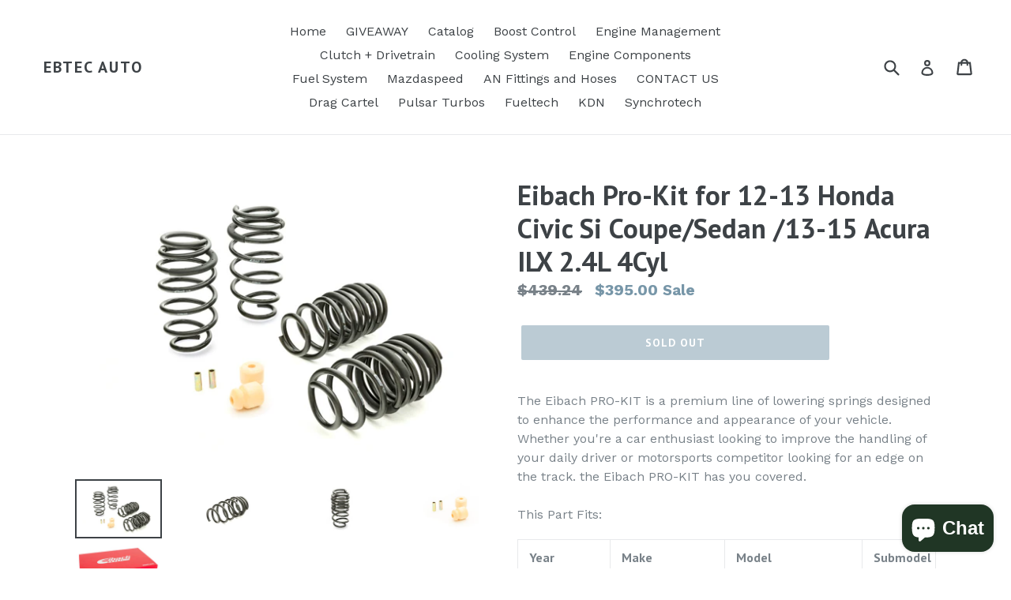

--- FILE ---
content_type: text/html; charset=utf-8
request_url: https://ebtecautomotive.com/products/eibach-pro-kit-for-12-13-honda-civic-si-coupe-sedan-13-15-acura-ilx-2-4l-4cyl
body_size: 28886
content:
<!doctype html>
<!--[if IE 9]> <html class="ie9 no-js" lang="en"> <![endif]-->
<!--[if (gt IE 9)|!(IE)]><!--> <html class="no-js" lang="en"> <!--<![endif]-->
<head>
  <meta charset="utf-8">
  <meta http-equiv="X-UA-Compatible" content="IE=edge,chrome=1">
  <meta name="viewport" content="width=device-width,initial-scale=1">
  <meta name="theme-color" content="#7796a8">
  <link rel="canonical" href="https://ebtecautomotive.com/products/eibach-pro-kit-for-12-13-honda-civic-si-coupe-sedan-13-15-acura-ilx-2-4l-4cyl">

  

  
  <title>
    Eibach Pro-Kit for 12-13 Honda Civic Si Coupe/Sedan /13-15 Acura ILX 2
    
    
    
      &ndash; EBTEC AUTO
    
  </title>

  
    <meta name="description" content="The Eibach PRO-KIT is a premium line of lowering springs designed to enhance the performance and appearance of your vehicle. Whether you&#39;re a car enthusiast looking to improve the handling of your daily driver or motorsports competitor looking for an edge on the track. the Eibach PRO-KIT has you covered.This Part Fits:">
  

  <!-- /snippets/social-meta-tags.liquid -->




<meta property="og:site_name" content="EBTEC AUTO">
<meta property="og:url" content="https://ebtecautomotive.com/products/eibach-pro-kit-for-12-13-honda-civic-si-coupe-sedan-13-15-acura-ilx-2-4l-4cyl">
<meta property="og:title" content="Eibach Pro-Kit for 12-13 Honda Civic Si Coupe/Sedan /13-15 Acura ILX 2.4L 4Cyl">
<meta property="og:type" content="product">
<meta property="og:description" content="The Eibach PRO-KIT is a premium line of lowering springs designed to enhance the performance and appearance of your vehicle. Whether you&#39;re a car enthusiast looking to improve the handling of your daily driver or motorsports competitor looking for an edge on the track. the Eibach PRO-KIT has you covered.This Part Fits:">

  <meta property="og:price:amount" content="395.00">
  <meta property="og:price:currency" content="USD">

<meta property="og:image" content="http://ebtecautomotive.com/cdn/shop/products/7c3b888fdcb8300ac0afb0672ecc875a_1200x1200.jpg?v=1652448112"><meta property="og:image" content="http://ebtecautomotive.com/cdn/shop/products/4af5be766fdb23211bb6ea3aaa2ebf21_1200x1200.jpg?v=1652448112"><meta property="og:image" content="http://ebtecautomotive.com/cdn/shop/products/5db34abeeb9ec7bb7cb05cf5b6f5d015_1200x1200.jpg?v=1652448112">
<meta property="og:image:secure_url" content="https://ebtecautomotive.com/cdn/shop/products/7c3b888fdcb8300ac0afb0672ecc875a_1200x1200.jpg?v=1652448112"><meta property="og:image:secure_url" content="https://ebtecautomotive.com/cdn/shop/products/4af5be766fdb23211bb6ea3aaa2ebf21_1200x1200.jpg?v=1652448112"><meta property="og:image:secure_url" content="https://ebtecautomotive.com/cdn/shop/products/5db34abeeb9ec7bb7cb05cf5b6f5d015_1200x1200.jpg?v=1652448112">


<meta name="twitter:card" content="summary_large_image">
<meta name="twitter:title" content="Eibach Pro-Kit for 12-13 Honda Civic Si Coupe/Sedan /13-15 Acura ILX 2.4L 4Cyl">
<meta name="twitter:description" content="The Eibach PRO-KIT is a premium line of lowering springs designed to enhance the performance and appearance of your vehicle. Whether you&#39;re a car enthusiast looking to improve the handling of your daily driver or motorsports competitor looking for an edge on the track. the Eibach PRO-KIT has you covered.This Part Fits:">


  <link href="//ebtecautomotive.com/cdn/shop/t/3/assets/theme.scss.css?v=181221497334086486731703193502" rel="stylesheet" type="text/css" media="all" />
  

  <link href="//fonts.googleapis.com/css?family=Work+Sans:400,700" rel="stylesheet" type="text/css" media="all" />


  

    <link href="//fonts.googleapis.com/css?family=PT+Sans:700" rel="stylesheet" type="text/css" media="all" />
  



  <script>
    var theme = {
      strings: {
        addToCart: "Add to cart",
        soldOut: "Sold out",
        unavailable: "Unavailable",
        showMore: "Show More",
        showLess: "Show Less",
        addressError: "Error looking up that address",
        addressNoResults: "No results for that address",
        addressQueryLimit: "You have exceeded the Google API usage limit. Consider upgrading to a \u003ca href=\"https:\/\/developers.google.com\/maps\/premium\/usage-limits\"\u003ePremium Plan\u003c\/a\u003e.",
        authError: "There was a problem authenticating your Google Maps account."
      },
      moneyFormat: "${{amount}}"
    }

    document.documentElement.className = document.documentElement.className.replace('no-js', 'js');
  </script>

  <!--[if (lte IE 9) ]><script src="//ebtecautomotive.com/cdn/shop/t/3/assets/match-media.min.js?v=22265819453975888031637715349" type="text/javascript"></script><![endif]-->

  

  <!--[if (gt IE 9)|!(IE)]><!--><script src="//ebtecautomotive.com/cdn/shop/t/3/assets/lazysizes.js?v=68441465964607740661637715348" async="async"></script><!--<![endif]-->
  <!--[if lte IE 9]><script src="//ebtecautomotive.com/cdn/shop/t/3/assets/lazysizes.min.js?v=65"></script><![endif]-->

  <!--[if (gt IE 9)|!(IE)]><!--><script src="//ebtecautomotive.com/cdn/shop/t/3/assets/vendor.js?v=136118274122071307521637715351" defer="defer"></script><!--<![endif]-->
  <!--[if lte IE 9]><script src="//ebtecautomotive.com/cdn/shop/t/3/assets/vendor.js?v=136118274122071307521637715351"></script><![endif]-->

  <!--[if (gt IE 9)|!(IE)]><!--><script src="//ebtecautomotive.com/cdn/shop/t/3/assets/theme.js?v=49001417388908833211637715350" defer="defer"></script><!--<![endif]-->
  <!--[if lte IE 9]><script src="//ebtecautomotive.com/cdn/shop/t/3/assets/theme.js?v=49001417388908833211637715350"></script><![endif]-->

  <script>window.performance && window.performance.mark && window.performance.mark('shopify.content_for_header.start');</script><meta name="google-site-verification" content="9hQtGH2wejfpziK0A8qx8V1JhHQ_AOuH5I097T9REwE">
<meta id="shopify-digital-wallet" name="shopify-digital-wallet" content="/391249973/digital_wallets/dialog">
<meta name="shopify-checkout-api-token" content="7e57cc984385c7f9d4e7fe16ca939d95">
<meta id="in-context-paypal-metadata" data-shop-id="391249973" data-venmo-supported="false" data-environment="production" data-locale="en_US" data-paypal-v4="true" data-currency="USD">
<link rel="alternate" type="application/json+oembed" href="https://ebtecautomotive.com/products/eibach-pro-kit-for-12-13-honda-civic-si-coupe-sedan-13-15-acura-ilx-2-4l-4cyl.oembed">
<script async="async" src="/checkouts/internal/preloads.js?locale=en-US"></script>
<link rel="preconnect" href="https://shop.app" crossorigin="anonymous">
<script async="async" src="https://shop.app/checkouts/internal/preloads.js?locale=en-US&shop_id=391249973" crossorigin="anonymous"></script>
<script id="apple-pay-shop-capabilities" type="application/json">{"shopId":391249973,"countryCode":"US","currencyCode":"USD","merchantCapabilities":["supports3DS"],"merchantId":"gid:\/\/shopify\/Shop\/391249973","merchantName":"EBTEC AUTO","requiredBillingContactFields":["postalAddress","email"],"requiredShippingContactFields":["postalAddress","email"],"shippingType":"shipping","supportedNetworks":["visa","masterCard","amex","discover","elo","jcb"],"total":{"type":"pending","label":"EBTEC AUTO","amount":"1.00"},"shopifyPaymentsEnabled":true,"supportsSubscriptions":true}</script>
<script id="shopify-features" type="application/json">{"accessToken":"7e57cc984385c7f9d4e7fe16ca939d95","betas":["rich-media-storefront-analytics"],"domain":"ebtecautomotive.com","predictiveSearch":true,"shopId":391249973,"locale":"en"}</script>
<script>var Shopify = Shopify || {};
Shopify.shop = "ebtec-auto.myshopify.com";
Shopify.locale = "en";
Shopify.currency = {"active":"USD","rate":"1.0"};
Shopify.country = "US";
Shopify.theme = {"name":"Debut with Installments message","id":127643386013,"schema_name":"Debut","schema_version":"2.3.0","theme_store_id":796,"role":"main"};
Shopify.theme.handle = "null";
Shopify.theme.style = {"id":null,"handle":null};
Shopify.cdnHost = "ebtecautomotive.com/cdn";
Shopify.routes = Shopify.routes || {};
Shopify.routes.root = "/";</script>
<script type="module">!function(o){(o.Shopify=o.Shopify||{}).modules=!0}(window);</script>
<script>!function(o){function n(){var o=[];function n(){o.push(Array.prototype.slice.apply(arguments))}return n.q=o,n}var t=o.Shopify=o.Shopify||{};t.loadFeatures=n(),t.autoloadFeatures=n()}(window);</script>
<script>
  window.ShopifyPay = window.ShopifyPay || {};
  window.ShopifyPay.apiHost = "shop.app\/pay";
  window.ShopifyPay.redirectState = null;
</script>
<script id="shop-js-analytics" type="application/json">{"pageType":"product"}</script>
<script defer="defer" async type="module" src="//ebtecautomotive.com/cdn/shopifycloud/shop-js/modules/v2/client.init-shop-cart-sync_BN7fPSNr.en.esm.js"></script>
<script defer="defer" async type="module" src="//ebtecautomotive.com/cdn/shopifycloud/shop-js/modules/v2/chunk.common_Cbph3Kss.esm.js"></script>
<script defer="defer" async type="module" src="//ebtecautomotive.com/cdn/shopifycloud/shop-js/modules/v2/chunk.modal_DKumMAJ1.esm.js"></script>
<script type="module">
  await import("//ebtecautomotive.com/cdn/shopifycloud/shop-js/modules/v2/client.init-shop-cart-sync_BN7fPSNr.en.esm.js");
await import("//ebtecautomotive.com/cdn/shopifycloud/shop-js/modules/v2/chunk.common_Cbph3Kss.esm.js");
await import("//ebtecautomotive.com/cdn/shopifycloud/shop-js/modules/v2/chunk.modal_DKumMAJ1.esm.js");

  window.Shopify.SignInWithShop?.initShopCartSync?.({"fedCMEnabled":true,"windoidEnabled":true});

</script>
<script defer="defer" async type="module" src="//ebtecautomotive.com/cdn/shopifycloud/shop-js/modules/v2/client.payment-terms_BxzfvcZJ.en.esm.js"></script>
<script defer="defer" async type="module" src="//ebtecautomotive.com/cdn/shopifycloud/shop-js/modules/v2/chunk.common_Cbph3Kss.esm.js"></script>
<script defer="defer" async type="module" src="//ebtecautomotive.com/cdn/shopifycloud/shop-js/modules/v2/chunk.modal_DKumMAJ1.esm.js"></script>
<script type="module">
  await import("//ebtecautomotive.com/cdn/shopifycloud/shop-js/modules/v2/client.payment-terms_BxzfvcZJ.en.esm.js");
await import("//ebtecautomotive.com/cdn/shopifycloud/shop-js/modules/v2/chunk.common_Cbph3Kss.esm.js");
await import("//ebtecautomotive.com/cdn/shopifycloud/shop-js/modules/v2/chunk.modal_DKumMAJ1.esm.js");

  
</script>
<script>
  window.Shopify = window.Shopify || {};
  if (!window.Shopify.featureAssets) window.Shopify.featureAssets = {};
  window.Shopify.featureAssets['shop-js'] = {"shop-cart-sync":["modules/v2/client.shop-cart-sync_CJVUk8Jm.en.esm.js","modules/v2/chunk.common_Cbph3Kss.esm.js","modules/v2/chunk.modal_DKumMAJ1.esm.js"],"init-fed-cm":["modules/v2/client.init-fed-cm_7Fvt41F4.en.esm.js","modules/v2/chunk.common_Cbph3Kss.esm.js","modules/v2/chunk.modal_DKumMAJ1.esm.js"],"init-shop-email-lookup-coordinator":["modules/v2/client.init-shop-email-lookup-coordinator_Cc088_bR.en.esm.js","modules/v2/chunk.common_Cbph3Kss.esm.js","modules/v2/chunk.modal_DKumMAJ1.esm.js"],"init-windoid":["modules/v2/client.init-windoid_hPopwJRj.en.esm.js","modules/v2/chunk.common_Cbph3Kss.esm.js","modules/v2/chunk.modal_DKumMAJ1.esm.js"],"shop-button":["modules/v2/client.shop-button_B0jaPSNF.en.esm.js","modules/v2/chunk.common_Cbph3Kss.esm.js","modules/v2/chunk.modal_DKumMAJ1.esm.js"],"shop-cash-offers":["modules/v2/client.shop-cash-offers_DPIskqss.en.esm.js","modules/v2/chunk.common_Cbph3Kss.esm.js","modules/v2/chunk.modal_DKumMAJ1.esm.js"],"shop-toast-manager":["modules/v2/client.shop-toast-manager_CK7RT69O.en.esm.js","modules/v2/chunk.common_Cbph3Kss.esm.js","modules/v2/chunk.modal_DKumMAJ1.esm.js"],"init-shop-cart-sync":["modules/v2/client.init-shop-cart-sync_BN7fPSNr.en.esm.js","modules/v2/chunk.common_Cbph3Kss.esm.js","modules/v2/chunk.modal_DKumMAJ1.esm.js"],"init-customer-accounts-sign-up":["modules/v2/client.init-customer-accounts-sign-up_CfPf4CXf.en.esm.js","modules/v2/client.shop-login-button_DeIztwXF.en.esm.js","modules/v2/chunk.common_Cbph3Kss.esm.js","modules/v2/chunk.modal_DKumMAJ1.esm.js"],"pay-button":["modules/v2/client.pay-button_CgIwFSYN.en.esm.js","modules/v2/chunk.common_Cbph3Kss.esm.js","modules/v2/chunk.modal_DKumMAJ1.esm.js"],"init-customer-accounts":["modules/v2/client.init-customer-accounts_DQ3x16JI.en.esm.js","modules/v2/client.shop-login-button_DeIztwXF.en.esm.js","modules/v2/chunk.common_Cbph3Kss.esm.js","modules/v2/chunk.modal_DKumMAJ1.esm.js"],"avatar":["modules/v2/client.avatar_BTnouDA3.en.esm.js"],"init-shop-for-new-customer-accounts":["modules/v2/client.init-shop-for-new-customer-accounts_CsZy_esa.en.esm.js","modules/v2/client.shop-login-button_DeIztwXF.en.esm.js","modules/v2/chunk.common_Cbph3Kss.esm.js","modules/v2/chunk.modal_DKumMAJ1.esm.js"],"shop-follow-button":["modules/v2/client.shop-follow-button_BRMJjgGd.en.esm.js","modules/v2/chunk.common_Cbph3Kss.esm.js","modules/v2/chunk.modal_DKumMAJ1.esm.js"],"checkout-modal":["modules/v2/client.checkout-modal_B9Drz_yf.en.esm.js","modules/v2/chunk.common_Cbph3Kss.esm.js","modules/v2/chunk.modal_DKumMAJ1.esm.js"],"shop-login-button":["modules/v2/client.shop-login-button_DeIztwXF.en.esm.js","modules/v2/chunk.common_Cbph3Kss.esm.js","modules/v2/chunk.modal_DKumMAJ1.esm.js"],"lead-capture":["modules/v2/client.lead-capture_DXYzFM3R.en.esm.js","modules/v2/chunk.common_Cbph3Kss.esm.js","modules/v2/chunk.modal_DKumMAJ1.esm.js"],"shop-login":["modules/v2/client.shop-login_CA5pJqmO.en.esm.js","modules/v2/chunk.common_Cbph3Kss.esm.js","modules/v2/chunk.modal_DKumMAJ1.esm.js"],"payment-terms":["modules/v2/client.payment-terms_BxzfvcZJ.en.esm.js","modules/v2/chunk.common_Cbph3Kss.esm.js","modules/v2/chunk.modal_DKumMAJ1.esm.js"]};
</script>
<script>(function() {
  var isLoaded = false;
  function asyncLoad() {
    if (isLoaded) return;
    isLoaded = true;
    var urls = ["https:\/\/cdn.shopify.com\/s\/files\/1\/0003\/9124\/9973\/t\/3\/assets\/affirmShopify.js?v=1688767247\u0026shop=ebtec-auto.myshopify.com"];
    for (var i = 0; i < urls.length; i++) {
      var s = document.createElement('script');
      s.type = 'text/javascript';
      s.async = true;
      s.src = urls[i];
      var x = document.getElementsByTagName('script')[0];
      x.parentNode.insertBefore(s, x);
    }
  };
  if(window.attachEvent) {
    window.attachEvent('onload', asyncLoad);
  } else {
    window.addEventListener('load', asyncLoad, false);
  }
})();</script>
<script id="__st">var __st={"a":391249973,"offset":-18000,"reqid":"971d6982-169a-4158-aaae-a48c14b337e4-1769821740","pageurl":"ebtecautomotive.com\/products\/eibach-pro-kit-for-12-13-honda-civic-si-coupe-sedan-13-15-acura-ilx-2-4l-4cyl","u":"e59550ac9f4f","p":"product","rtyp":"product","rid":7385405128861};</script>
<script>window.ShopifyPaypalV4VisibilityTracking = true;</script>
<script id="captcha-bootstrap">!function(){'use strict';const t='contact',e='account',n='new_comment',o=[[t,t],['blogs',n],['comments',n],[t,'customer']],c=[[e,'customer_login'],[e,'guest_login'],[e,'recover_customer_password'],[e,'create_customer']],r=t=>t.map((([t,e])=>`form[action*='/${t}']:not([data-nocaptcha='true']) input[name='form_type'][value='${e}']`)).join(','),a=t=>()=>t?[...document.querySelectorAll(t)].map((t=>t.form)):[];function s(){const t=[...o],e=r(t);return a(e)}const i='password',u='form_key',d=['recaptcha-v3-token','g-recaptcha-response','h-captcha-response',i],f=()=>{try{return window.sessionStorage}catch{return}},m='__shopify_v',_=t=>t.elements[u];function p(t,e,n=!1){try{const o=window.sessionStorage,c=JSON.parse(o.getItem(e)),{data:r}=function(t){const{data:e,action:n}=t;return t[m]||n?{data:e,action:n}:{data:t,action:n}}(c);for(const[e,n]of Object.entries(r))t.elements[e]&&(t.elements[e].value=n);n&&o.removeItem(e)}catch(o){console.error('form repopulation failed',{error:o})}}const l='form_type',E='cptcha';function T(t){t.dataset[E]=!0}const w=window,h=w.document,L='Shopify',v='ce_forms',y='captcha';let A=!1;((t,e)=>{const n=(g='f06e6c50-85a8-45c8-87d0-21a2b65856fe',I='https://cdn.shopify.com/shopifycloud/storefront-forms-hcaptcha/ce_storefront_forms_captcha_hcaptcha.v1.5.2.iife.js',D={infoText:'Protected by hCaptcha',privacyText:'Privacy',termsText:'Terms'},(t,e,n)=>{const o=w[L][v],c=o.bindForm;if(c)return c(t,g,e,D).then(n);var r;o.q.push([[t,g,e,D],n]),r=I,A||(h.body.append(Object.assign(h.createElement('script'),{id:'captcha-provider',async:!0,src:r})),A=!0)});var g,I,D;w[L]=w[L]||{},w[L][v]=w[L][v]||{},w[L][v].q=[],w[L][y]=w[L][y]||{},w[L][y].protect=function(t,e){n(t,void 0,e),T(t)},Object.freeze(w[L][y]),function(t,e,n,w,h,L){const[v,y,A,g]=function(t,e,n){const i=e?o:[],u=t?c:[],d=[...i,...u],f=r(d),m=r(i),_=r(d.filter((([t,e])=>n.includes(e))));return[a(f),a(m),a(_),s()]}(w,h,L),I=t=>{const e=t.target;return e instanceof HTMLFormElement?e:e&&e.form},D=t=>v().includes(t);t.addEventListener('submit',(t=>{const e=I(t);if(!e)return;const n=D(e)&&!e.dataset.hcaptchaBound&&!e.dataset.recaptchaBound,o=_(e),c=g().includes(e)&&(!o||!o.value);(n||c)&&t.preventDefault(),c&&!n&&(function(t){try{if(!f())return;!function(t){const e=f();if(!e)return;const n=_(t);if(!n)return;const o=n.value;o&&e.removeItem(o)}(t);const e=Array.from(Array(32),(()=>Math.random().toString(36)[2])).join('');!function(t,e){_(t)||t.append(Object.assign(document.createElement('input'),{type:'hidden',name:u})),t.elements[u].value=e}(t,e),function(t,e){const n=f();if(!n)return;const o=[...t.querySelectorAll(`input[type='${i}']`)].map((({name:t})=>t)),c=[...d,...o],r={};for(const[a,s]of new FormData(t).entries())c.includes(a)||(r[a]=s);n.setItem(e,JSON.stringify({[m]:1,action:t.action,data:r}))}(t,e)}catch(e){console.error('failed to persist form',e)}}(e),e.submit())}));const S=(t,e)=>{t&&!t.dataset[E]&&(n(t,e.some((e=>e===t))),T(t))};for(const o of['focusin','change'])t.addEventListener(o,(t=>{const e=I(t);D(e)&&S(e,y())}));const B=e.get('form_key'),M=e.get(l),P=B&&M;t.addEventListener('DOMContentLoaded',(()=>{const t=y();if(P)for(const e of t)e.elements[l].value===M&&p(e,B);[...new Set([...A(),...v().filter((t=>'true'===t.dataset.shopifyCaptcha))])].forEach((e=>S(e,t)))}))}(h,new URLSearchParams(w.location.search),n,t,e,['guest_login'])})(!0,!0)}();</script>
<script integrity="sha256-4kQ18oKyAcykRKYeNunJcIwy7WH5gtpwJnB7kiuLZ1E=" data-source-attribution="shopify.loadfeatures" defer="defer" src="//ebtecautomotive.com/cdn/shopifycloud/storefront/assets/storefront/load_feature-a0a9edcb.js" crossorigin="anonymous"></script>
<script crossorigin="anonymous" defer="defer" src="//ebtecautomotive.com/cdn/shopifycloud/storefront/assets/shopify_pay/storefront-65b4c6d7.js?v=20250812"></script>
<script data-source-attribution="shopify.dynamic_checkout.dynamic.init">var Shopify=Shopify||{};Shopify.PaymentButton=Shopify.PaymentButton||{isStorefrontPortableWallets:!0,init:function(){window.Shopify.PaymentButton.init=function(){};var t=document.createElement("script");t.src="https://ebtecautomotive.com/cdn/shopifycloud/portable-wallets/latest/portable-wallets.en.js",t.type="module",document.head.appendChild(t)}};
</script>
<script data-source-attribution="shopify.dynamic_checkout.buyer_consent">
  function portableWalletsHideBuyerConsent(e){var t=document.getElementById("shopify-buyer-consent"),n=document.getElementById("shopify-subscription-policy-button");t&&n&&(t.classList.add("hidden"),t.setAttribute("aria-hidden","true"),n.removeEventListener("click",e))}function portableWalletsShowBuyerConsent(e){var t=document.getElementById("shopify-buyer-consent"),n=document.getElementById("shopify-subscription-policy-button");t&&n&&(t.classList.remove("hidden"),t.removeAttribute("aria-hidden"),n.addEventListener("click",e))}window.Shopify?.PaymentButton&&(window.Shopify.PaymentButton.hideBuyerConsent=portableWalletsHideBuyerConsent,window.Shopify.PaymentButton.showBuyerConsent=portableWalletsShowBuyerConsent);
</script>
<script data-source-attribution="shopify.dynamic_checkout.cart.bootstrap">document.addEventListener("DOMContentLoaded",(function(){function t(){return document.querySelector("shopify-accelerated-checkout-cart, shopify-accelerated-checkout")}if(t())Shopify.PaymentButton.init();else{new MutationObserver((function(e,n){t()&&(Shopify.PaymentButton.init(),n.disconnect())})).observe(document.body,{childList:!0,subtree:!0})}}));
</script>
<link id="shopify-accelerated-checkout-styles" rel="stylesheet" media="screen" href="https://ebtecautomotive.com/cdn/shopifycloud/portable-wallets/latest/accelerated-checkout-backwards-compat.css" crossorigin="anonymous">
<style id="shopify-accelerated-checkout-cart">
        #shopify-buyer-consent {
  margin-top: 1em;
  display: inline-block;
  width: 100%;
}

#shopify-buyer-consent.hidden {
  display: none;
}

#shopify-subscription-policy-button {
  background: none;
  border: none;
  padding: 0;
  text-decoration: underline;
  font-size: inherit;
  cursor: pointer;
}

#shopify-subscription-policy-button::before {
  box-shadow: none;
}

      </style>

<script>window.performance && window.performance.mark && window.performance.mark('shopify.content_for_header.end');</script>
  
<!-- Start of Judge.me Core -->
<link rel="dns-prefetch" href="https://cdn.judge.me/">
<script data-cfasync='false' class='jdgm-settings-script'>window.jdgmSettings={"pagination":5,"disable_web_reviews":false,"badge_no_review_text":"No reviews","badge_n_reviews_text":"{{ n }} review/reviews","hide_badge_preview_if_no_reviews":true,"badge_hide_text":false,"enforce_center_preview_badge":false,"widget_title":"Customer Reviews","widget_open_form_text":"Write a review","widget_close_form_text":"Cancel review","widget_refresh_page_text":"Refresh page","widget_summary_text":"Based on {{ number_of_reviews }} review/reviews","widget_no_review_text":"Be the first to write a review","widget_name_field_text":"Display name","widget_verified_name_field_text":"Verified Name (public)","widget_name_placeholder_text":"Display name","widget_required_field_error_text":"This field is required.","widget_email_field_text":"Email address","widget_verified_email_field_text":"Verified Email (private, can not be edited)","widget_email_placeholder_text":"Your email address","widget_email_field_error_text":"Please enter a valid email address.","widget_rating_field_text":"Rating","widget_review_title_field_text":"Review Title","widget_review_title_placeholder_text":"Give your review a title","widget_review_body_field_text":"Review content","widget_review_body_placeholder_text":"Start writing here...","widget_pictures_field_text":"Picture/Video (optional)","widget_submit_review_text":"Submit Review","widget_submit_verified_review_text":"Submit Verified Review","widget_submit_success_msg_with_auto_publish":"Thank you! Please refresh the page in a few moments to see your review. You can remove or edit your review by logging into \u003ca href='https://judge.me/login' target='_blank' rel='nofollow noopener'\u003eJudge.me\u003c/a\u003e","widget_submit_success_msg_no_auto_publish":"Thank you! Your review will be published as soon as it is approved by the shop admin. You can remove or edit your review by logging into \u003ca href='https://judge.me/login' target='_blank' rel='nofollow noopener'\u003eJudge.me\u003c/a\u003e","widget_show_default_reviews_out_of_total_text":"Showing {{ n_reviews_shown }} out of {{ n_reviews }} reviews.","widget_show_all_link_text":"Show all","widget_show_less_link_text":"Show less","widget_author_said_text":"{{ reviewer_name }} said:","widget_days_text":"{{ n }} days ago","widget_weeks_text":"{{ n }} week/weeks ago","widget_months_text":"{{ n }} month/months ago","widget_years_text":"{{ n }} year/years ago","widget_yesterday_text":"Yesterday","widget_today_text":"Today","widget_replied_text":"\u003e\u003e {{ shop_name }} replied:","widget_read_more_text":"Read more","widget_reviewer_name_as_initial":"","widget_rating_filter_color":"#fbcd0a","widget_rating_filter_see_all_text":"See all reviews","widget_sorting_most_recent_text":"Most Recent","widget_sorting_highest_rating_text":"Highest Rating","widget_sorting_lowest_rating_text":"Lowest Rating","widget_sorting_with_pictures_text":"Only Pictures","widget_sorting_most_helpful_text":"Most Helpful","widget_open_question_form_text":"Ask a question","widget_reviews_subtab_text":"Reviews","widget_questions_subtab_text":"Questions","widget_question_label_text":"Question","widget_answer_label_text":"Answer","widget_question_placeholder_text":"Write your question here","widget_submit_question_text":"Submit Question","widget_question_submit_success_text":"Thank you for your question! We will notify you once it gets answered.","verified_badge_text":"Verified","verified_badge_bg_color":"","verified_badge_text_color":"","verified_badge_placement":"left-of-reviewer-name","widget_review_max_height":"","widget_hide_border":false,"widget_social_share":false,"widget_thumb":false,"widget_review_location_show":false,"widget_location_format":"","all_reviews_include_out_of_store_products":true,"all_reviews_out_of_store_text":"(out of store)","all_reviews_pagination":100,"all_reviews_product_name_prefix_text":"about","enable_review_pictures":true,"enable_question_anwser":false,"widget_theme":"default","review_date_format":"mm/dd/yyyy","default_sort_method":"most-recent","widget_product_reviews_subtab_text":"Product Reviews","widget_shop_reviews_subtab_text":"Shop Reviews","widget_other_products_reviews_text":"Reviews for other products","widget_store_reviews_subtab_text":"Store reviews","widget_no_store_reviews_text":"This store hasn't received any reviews yet","widget_web_restriction_product_reviews_text":"This product hasn't received any reviews yet","widget_no_items_text":"No items found","widget_show_more_text":"Show more","widget_write_a_store_review_text":"Write a Store Review","widget_other_languages_heading":"Reviews in Other Languages","widget_translate_review_text":"Translate review to {{ language }}","widget_translating_review_text":"Translating...","widget_show_original_translation_text":"Show original ({{ language }})","widget_translate_review_failed_text":"Review couldn't be translated.","widget_translate_review_retry_text":"Retry","widget_translate_review_try_again_later_text":"Try again later","show_product_url_for_grouped_product":false,"widget_sorting_pictures_first_text":"Pictures First","show_pictures_on_all_rev_page_mobile":false,"show_pictures_on_all_rev_page_desktop":false,"floating_tab_hide_mobile_install_preference":false,"floating_tab_button_name":"★ Reviews","floating_tab_title":"Let customers speak for us","floating_tab_button_color":"","floating_tab_button_background_color":"","floating_tab_url":"","floating_tab_url_enabled":false,"floating_tab_tab_style":"text","all_reviews_text_badge_text":"Customers rate us {{ shop.metafields.judgeme.all_reviews_rating | round: 1 }}/5 based on {{ shop.metafields.judgeme.all_reviews_count }} reviews.","all_reviews_text_badge_text_branded_style":"{{ shop.metafields.judgeme.all_reviews_rating | round: 1 }} out of 5 stars based on {{ shop.metafields.judgeme.all_reviews_count }} reviews","is_all_reviews_text_badge_a_link":false,"show_stars_for_all_reviews_text_badge":false,"all_reviews_text_badge_url":"","all_reviews_text_style":"text","all_reviews_text_color_style":"judgeme_brand_color","all_reviews_text_color":"#108474","all_reviews_text_show_jm_brand":true,"featured_carousel_show_header":true,"featured_carousel_title":"Let customers speak for us","testimonials_carousel_title":"Customers are saying","videos_carousel_title":"Real customer stories","cards_carousel_title":"Customers are saying","featured_carousel_count_text":"from {{ n }} reviews","featured_carousel_add_link_to_all_reviews_page":false,"featured_carousel_url":"","featured_carousel_show_images":true,"featured_carousel_autoslide_interval":5,"featured_carousel_arrows_on_the_sides":false,"featured_carousel_height":250,"featured_carousel_width":80,"featured_carousel_image_size":0,"featured_carousel_image_height":250,"featured_carousel_arrow_color":"#eeeeee","verified_count_badge_style":"vintage","verified_count_badge_orientation":"horizontal","verified_count_badge_color_style":"judgeme_brand_color","verified_count_badge_color":"#108474","is_verified_count_badge_a_link":false,"verified_count_badge_url":"","verified_count_badge_show_jm_brand":true,"widget_rating_preset_default":5,"widget_first_sub_tab":"product-reviews","widget_show_histogram":true,"widget_histogram_use_custom_color":false,"widget_pagination_use_custom_color":false,"widget_star_use_custom_color":false,"widget_verified_badge_use_custom_color":false,"widget_write_review_use_custom_color":false,"picture_reminder_submit_button":"Upload Pictures","enable_review_videos":false,"mute_video_by_default":false,"widget_sorting_videos_first_text":"Videos First","widget_review_pending_text":"Pending","featured_carousel_items_for_large_screen":3,"social_share_options_order":"Facebook,Twitter","remove_microdata_snippet":true,"disable_json_ld":false,"enable_json_ld_products":false,"preview_badge_show_question_text":false,"preview_badge_no_question_text":"No questions","preview_badge_n_question_text":"{{ number_of_questions }} question/questions","qa_badge_show_icon":false,"qa_badge_position":"same-row","remove_judgeme_branding":false,"widget_add_search_bar":false,"widget_search_bar_placeholder":"Search","widget_sorting_verified_only_text":"Verified only","featured_carousel_theme":"default","featured_carousel_show_rating":true,"featured_carousel_show_title":true,"featured_carousel_show_body":true,"featured_carousel_show_date":false,"featured_carousel_show_reviewer":true,"featured_carousel_show_product":false,"featured_carousel_header_background_color":"#108474","featured_carousel_header_text_color":"#ffffff","featured_carousel_name_product_separator":"reviewed","featured_carousel_full_star_background":"#108474","featured_carousel_empty_star_background":"#dadada","featured_carousel_vertical_theme_background":"#f9fafb","featured_carousel_verified_badge_enable":true,"featured_carousel_verified_badge_color":"#108474","featured_carousel_border_style":"round","featured_carousel_review_line_length_limit":3,"featured_carousel_more_reviews_button_text":"Read more reviews","featured_carousel_view_product_button_text":"View product","all_reviews_page_load_reviews_on":"scroll","all_reviews_page_load_more_text":"Load More Reviews","disable_fb_tab_reviews":false,"enable_ajax_cdn_cache":false,"widget_advanced_speed_features":5,"widget_public_name_text":"displayed publicly like","default_reviewer_name":"John Smith","default_reviewer_name_has_non_latin":true,"widget_reviewer_anonymous":"Anonymous","medals_widget_title":"Judge.me Review Medals","medals_widget_background_color":"#f9fafb","medals_widget_position":"footer_all_pages","medals_widget_border_color":"#f9fafb","medals_widget_verified_text_position":"left","medals_widget_use_monochromatic_version":false,"medals_widget_elements_color":"#108474","show_reviewer_avatar":true,"widget_invalid_yt_video_url_error_text":"Not a YouTube video URL","widget_max_length_field_error_text":"Please enter no more than {0} characters.","widget_show_country_flag":false,"widget_show_collected_via_shop_app":true,"widget_verified_by_shop_badge_style":"light","widget_verified_by_shop_text":"Verified by Shop","widget_show_photo_gallery":false,"widget_load_with_code_splitting":true,"widget_ugc_install_preference":false,"widget_ugc_title":"Made by us, Shared by you","widget_ugc_subtitle":"Tag us to see your picture featured in our page","widget_ugc_arrows_color":"#ffffff","widget_ugc_primary_button_text":"Buy Now","widget_ugc_primary_button_background_color":"#108474","widget_ugc_primary_button_text_color":"#ffffff","widget_ugc_primary_button_border_width":"0","widget_ugc_primary_button_border_style":"none","widget_ugc_primary_button_border_color":"#108474","widget_ugc_primary_button_border_radius":"25","widget_ugc_secondary_button_text":"Load More","widget_ugc_secondary_button_background_color":"#ffffff","widget_ugc_secondary_button_text_color":"#108474","widget_ugc_secondary_button_border_width":"2","widget_ugc_secondary_button_border_style":"solid","widget_ugc_secondary_button_border_color":"#108474","widget_ugc_secondary_button_border_radius":"25","widget_ugc_reviews_button_text":"View Reviews","widget_ugc_reviews_button_background_color":"#ffffff","widget_ugc_reviews_button_text_color":"#108474","widget_ugc_reviews_button_border_width":"2","widget_ugc_reviews_button_border_style":"solid","widget_ugc_reviews_button_border_color":"#108474","widget_ugc_reviews_button_border_radius":"25","widget_ugc_reviews_button_link_to":"judgeme-reviews-page","widget_ugc_show_post_date":true,"widget_ugc_max_width":"800","widget_rating_metafield_value_type":true,"widget_primary_color":"#108474","widget_enable_secondary_color":false,"widget_secondary_color":"#edf5f5","widget_summary_average_rating_text":"{{ average_rating }} out of 5","widget_media_grid_title":"Customer photos \u0026 videos","widget_media_grid_see_more_text":"See more","widget_round_style":false,"widget_show_product_medals":true,"widget_verified_by_judgeme_text":"Verified by Judge.me","widget_show_store_medals":true,"widget_verified_by_judgeme_text_in_store_medals":"Verified by Judge.me","widget_media_field_exceed_quantity_message":"Sorry, we can only accept {{ max_media }} for one review.","widget_media_field_exceed_limit_message":"{{ file_name }} is too large, please select a {{ media_type }} less than {{ size_limit }}MB.","widget_review_submitted_text":"Review Submitted!","widget_question_submitted_text":"Question Submitted!","widget_close_form_text_question":"Cancel","widget_write_your_answer_here_text":"Write your answer here","widget_enabled_branded_link":true,"widget_show_collected_by_judgeme":true,"widget_reviewer_name_color":"","widget_write_review_text_color":"","widget_write_review_bg_color":"","widget_collected_by_judgeme_text":"collected by Judge.me","widget_pagination_type":"standard","widget_load_more_text":"Load More","widget_load_more_color":"#108474","widget_full_review_text":"Full Review","widget_read_more_reviews_text":"Read More Reviews","widget_read_questions_text":"Read Questions","widget_questions_and_answers_text":"Questions \u0026 Answers","widget_verified_by_text":"Verified by","widget_verified_text":"Verified","widget_number_of_reviews_text":"{{ number_of_reviews }} reviews","widget_back_button_text":"Back","widget_next_button_text":"Next","widget_custom_forms_filter_button":"Filters","custom_forms_style":"vertical","widget_show_review_information":false,"how_reviews_are_collected":"How reviews are collected?","widget_show_review_keywords":false,"widget_gdpr_statement":"How we use your data: We'll only contact you about the review you left, and only if necessary. By submitting your review, you agree to Judge.me's \u003ca href='https://judge.me/terms' target='_blank' rel='nofollow noopener'\u003eterms\u003c/a\u003e, \u003ca href='https://judge.me/privacy' target='_blank' rel='nofollow noopener'\u003eprivacy\u003c/a\u003e and \u003ca href='https://judge.me/content-policy' target='_blank' rel='nofollow noopener'\u003econtent\u003c/a\u003e policies.","widget_multilingual_sorting_enabled":false,"widget_translate_review_content_enabled":false,"widget_translate_review_content_method":"manual","popup_widget_review_selection":"automatically_with_pictures","popup_widget_round_border_style":true,"popup_widget_show_title":true,"popup_widget_show_body":true,"popup_widget_show_reviewer":false,"popup_widget_show_product":true,"popup_widget_show_pictures":true,"popup_widget_use_review_picture":true,"popup_widget_show_on_home_page":true,"popup_widget_show_on_product_page":true,"popup_widget_show_on_collection_page":true,"popup_widget_show_on_cart_page":true,"popup_widget_position":"bottom_left","popup_widget_first_review_delay":5,"popup_widget_duration":5,"popup_widget_interval":5,"popup_widget_review_count":5,"popup_widget_hide_on_mobile":true,"review_snippet_widget_round_border_style":true,"review_snippet_widget_card_color":"#FFFFFF","review_snippet_widget_slider_arrows_background_color":"#FFFFFF","review_snippet_widget_slider_arrows_color":"#000000","review_snippet_widget_star_color":"#108474","show_product_variant":false,"all_reviews_product_variant_label_text":"Variant: ","widget_show_verified_branding":true,"widget_ai_summary_title":"Customers say","widget_ai_summary_disclaimer":"AI-powered review summary based on recent customer reviews","widget_show_ai_summary":false,"widget_show_ai_summary_bg":false,"widget_show_review_title_input":true,"redirect_reviewers_invited_via_email":"review_widget","request_store_review_after_product_review":false,"request_review_other_products_in_order":false,"review_form_color_scheme":"default","review_form_corner_style":"square","review_form_star_color":{},"review_form_text_color":"#333333","review_form_background_color":"#ffffff","review_form_field_background_color":"#fafafa","review_form_button_color":{},"review_form_button_text_color":"#ffffff","review_form_modal_overlay_color":"#000000","review_content_screen_title_text":"How would you rate this product?","review_content_introduction_text":"We would love it if you would share a bit about your experience.","store_review_form_title_text":"How would you rate this store?","store_review_form_introduction_text":"We would love it if you would share a bit about your experience.","show_review_guidance_text":true,"one_star_review_guidance_text":"Poor","five_star_review_guidance_text":"Great","customer_information_screen_title_text":"About you","customer_information_introduction_text":"Please tell us more about you.","custom_questions_screen_title_text":"Your experience in more detail","custom_questions_introduction_text":"Here are a few questions to help us understand more about your experience.","review_submitted_screen_title_text":"Thanks for your review!","review_submitted_screen_thank_you_text":"We are processing it and it will appear on the store soon.","review_submitted_screen_email_verification_text":"Please confirm your email by clicking the link we just sent you. This helps us keep reviews authentic.","review_submitted_request_store_review_text":"Would you like to share your experience of shopping with us?","review_submitted_review_other_products_text":"Would you like to review these products?","store_review_screen_title_text":"Would you like to share your experience of shopping with us?","store_review_introduction_text":"We value your feedback and use it to improve. Please share any thoughts or suggestions you have.","reviewer_media_screen_title_picture_text":"Share a picture","reviewer_media_introduction_picture_text":"Upload a photo to support your review.","reviewer_media_screen_title_video_text":"Share a video","reviewer_media_introduction_video_text":"Upload a video to support your review.","reviewer_media_screen_title_picture_or_video_text":"Share a picture or video","reviewer_media_introduction_picture_or_video_text":"Upload a photo or video to support your review.","reviewer_media_youtube_url_text":"Paste your Youtube URL here","advanced_settings_next_step_button_text":"Next","advanced_settings_close_review_button_text":"Close","modal_write_review_flow":false,"write_review_flow_required_text":"Required","write_review_flow_privacy_message_text":"We respect your privacy.","write_review_flow_anonymous_text":"Post review as anonymous","write_review_flow_visibility_text":"This won't be visible to other customers.","write_review_flow_multiple_selection_help_text":"Select as many as you like","write_review_flow_single_selection_help_text":"Select one option","write_review_flow_required_field_error_text":"This field is required","write_review_flow_invalid_email_error_text":"Please enter a valid email address","write_review_flow_max_length_error_text":"Max. {{ max_length }} characters.","write_review_flow_media_upload_text":"\u003cb\u003eClick to upload\u003c/b\u003e or drag and drop","write_review_flow_gdpr_statement":"We'll only contact you about your review if necessary. By submitting your review, you agree to our \u003ca href='https://judge.me/terms' target='_blank' rel='nofollow noopener'\u003eterms and conditions\u003c/a\u003e and \u003ca href='https://judge.me/privacy' target='_blank' rel='nofollow noopener'\u003eprivacy policy\u003c/a\u003e.","rating_only_reviews_enabled":false,"show_negative_reviews_help_screen":false,"new_review_flow_help_screen_rating_threshold":3,"negative_review_resolution_screen_title_text":"Tell us more","negative_review_resolution_text":"Your experience matters to us. If there were issues with your purchase, we're here to help. Feel free to reach out to us, we'd love the opportunity to make things right.","negative_review_resolution_button_text":"Contact us","negative_review_resolution_proceed_with_review_text":"Leave a review","negative_review_resolution_subject":"Issue with purchase from {{ shop_name }}.{{ order_name }}","preview_badge_collection_page_install_status":false,"widget_review_custom_css":"","preview_badge_custom_css":"","preview_badge_stars_count":"5-stars","featured_carousel_custom_css":"","floating_tab_custom_css":"","all_reviews_widget_custom_css":"","medals_widget_custom_css":"","verified_badge_custom_css":"","all_reviews_text_custom_css":"","transparency_badges_collected_via_store_invite":false,"transparency_badges_from_another_provider":false,"transparency_badges_collected_from_store_visitor":false,"transparency_badges_collected_by_verified_review_provider":false,"transparency_badges_earned_reward":false,"transparency_badges_collected_via_store_invite_text":"Review collected via store invitation","transparency_badges_from_another_provider_text":"Review collected from another provider","transparency_badges_collected_from_store_visitor_text":"Review collected from a store visitor","transparency_badges_written_in_google_text":"Review written in Google","transparency_badges_written_in_etsy_text":"Review written in Etsy","transparency_badges_written_in_shop_app_text":"Review written in Shop App","transparency_badges_earned_reward_text":"Review earned a reward for future purchase","product_review_widget_per_page":10,"widget_store_review_label_text":"Review about the store","checkout_comment_extension_title_on_product_page":"Customer Comments","checkout_comment_extension_num_latest_comment_show":5,"checkout_comment_extension_format":"name_and_timestamp","checkout_comment_customer_name":"last_initial","checkout_comment_comment_notification":true,"preview_badge_collection_page_install_preference":true,"preview_badge_home_page_install_preference":false,"preview_badge_product_page_install_preference":true,"review_widget_install_preference":"","review_carousel_install_preference":false,"floating_reviews_tab_install_preference":"none","verified_reviews_count_badge_install_preference":false,"all_reviews_text_install_preference":false,"review_widget_best_location":true,"judgeme_medals_install_preference":false,"review_widget_revamp_enabled":false,"review_widget_qna_enabled":false,"review_widget_header_theme":"minimal","review_widget_widget_title_enabled":true,"review_widget_header_text_size":"medium","review_widget_header_text_weight":"regular","review_widget_average_rating_style":"compact","review_widget_bar_chart_enabled":true,"review_widget_bar_chart_type":"numbers","review_widget_bar_chart_style":"standard","review_widget_expanded_media_gallery_enabled":false,"review_widget_reviews_section_theme":"standard","review_widget_image_style":"thumbnails","review_widget_review_image_ratio":"square","review_widget_stars_size":"medium","review_widget_verified_badge":"standard_text","review_widget_review_title_text_size":"medium","review_widget_review_text_size":"medium","review_widget_review_text_length":"medium","review_widget_number_of_columns_desktop":3,"review_widget_carousel_transition_speed":5,"review_widget_custom_questions_answers_display":"always","review_widget_button_text_color":"#FFFFFF","review_widget_text_color":"#000000","review_widget_lighter_text_color":"#7B7B7B","review_widget_corner_styling":"soft","review_widget_review_word_singular":"review","review_widget_review_word_plural":"reviews","review_widget_voting_label":"Helpful?","review_widget_shop_reply_label":"Reply from {{ shop_name }}:","review_widget_filters_title":"Filters","qna_widget_question_word_singular":"Question","qna_widget_question_word_plural":"Questions","qna_widget_answer_reply_label":"Answer from {{ answerer_name }}:","qna_content_screen_title_text":"Ask a question about this product","qna_widget_question_required_field_error_text":"Please enter your question.","qna_widget_flow_gdpr_statement":"We'll only contact you about your question if necessary. By submitting your question, you agree to our \u003ca href='https://judge.me/terms' target='_blank' rel='nofollow noopener'\u003eterms and conditions\u003c/a\u003e and \u003ca href='https://judge.me/privacy' target='_blank' rel='nofollow noopener'\u003eprivacy policy\u003c/a\u003e.","qna_widget_question_submitted_text":"Thanks for your question!","qna_widget_close_form_text_question":"Close","qna_widget_question_submit_success_text":"We’ll notify you by email when your question is answered.","all_reviews_widget_v2025_enabled":false,"all_reviews_widget_v2025_header_theme":"default","all_reviews_widget_v2025_widget_title_enabled":true,"all_reviews_widget_v2025_header_text_size":"medium","all_reviews_widget_v2025_header_text_weight":"regular","all_reviews_widget_v2025_average_rating_style":"compact","all_reviews_widget_v2025_bar_chart_enabled":true,"all_reviews_widget_v2025_bar_chart_type":"numbers","all_reviews_widget_v2025_bar_chart_style":"standard","all_reviews_widget_v2025_expanded_media_gallery_enabled":false,"all_reviews_widget_v2025_show_store_medals":true,"all_reviews_widget_v2025_show_photo_gallery":true,"all_reviews_widget_v2025_show_review_keywords":false,"all_reviews_widget_v2025_show_ai_summary":false,"all_reviews_widget_v2025_show_ai_summary_bg":false,"all_reviews_widget_v2025_add_search_bar":false,"all_reviews_widget_v2025_default_sort_method":"most-recent","all_reviews_widget_v2025_reviews_per_page":10,"all_reviews_widget_v2025_reviews_section_theme":"default","all_reviews_widget_v2025_image_style":"thumbnails","all_reviews_widget_v2025_review_image_ratio":"square","all_reviews_widget_v2025_stars_size":"medium","all_reviews_widget_v2025_verified_badge":"bold_badge","all_reviews_widget_v2025_review_title_text_size":"medium","all_reviews_widget_v2025_review_text_size":"medium","all_reviews_widget_v2025_review_text_length":"medium","all_reviews_widget_v2025_number_of_columns_desktop":3,"all_reviews_widget_v2025_carousel_transition_speed":5,"all_reviews_widget_v2025_custom_questions_answers_display":"always","all_reviews_widget_v2025_show_product_variant":false,"all_reviews_widget_v2025_show_reviewer_avatar":true,"all_reviews_widget_v2025_reviewer_name_as_initial":"","all_reviews_widget_v2025_review_location_show":false,"all_reviews_widget_v2025_location_format":"","all_reviews_widget_v2025_show_country_flag":false,"all_reviews_widget_v2025_verified_by_shop_badge_style":"light","all_reviews_widget_v2025_social_share":false,"all_reviews_widget_v2025_social_share_options_order":"Facebook,Twitter,LinkedIn,Pinterest","all_reviews_widget_v2025_pagination_type":"standard","all_reviews_widget_v2025_button_text_color":"#FFFFFF","all_reviews_widget_v2025_text_color":"#000000","all_reviews_widget_v2025_lighter_text_color":"#7B7B7B","all_reviews_widget_v2025_corner_styling":"soft","all_reviews_widget_v2025_title":"Customer reviews","all_reviews_widget_v2025_ai_summary_title":"Customers say about this store","all_reviews_widget_v2025_no_review_text":"Be the first to write a review","platform":"shopify","branding_url":"https://app.judge.me/reviews/stores/ebtecautomotive.com","branding_text":"Powered by Judge.me","locale":"en","reply_name":"EBTEC AUTO","widget_version":"3.0","footer":true,"autopublish":true,"review_dates":true,"enable_custom_form":false,"shop_use_review_site":true,"shop_locale":"en","enable_multi_locales_translations":false,"show_review_title_input":true,"review_verification_email_status":"always","can_be_branded":true,"reply_name_text":"EBTEC AUTO"};</script> <style class='jdgm-settings-style'>.jdgm-xx{left:0}:root{--jdgm-primary-color: #108474;--jdgm-secondary-color: rgba(16,132,116,0.1);--jdgm-star-color: #108474;--jdgm-write-review-text-color: white;--jdgm-write-review-bg-color: #108474;--jdgm-paginate-color: #108474;--jdgm-border-radius: 0;--jdgm-reviewer-name-color: #108474}.jdgm-histogram__bar-content{background-color:#108474}.jdgm-rev[data-verified-buyer=true] .jdgm-rev__icon.jdgm-rev__icon:after,.jdgm-rev__buyer-badge.jdgm-rev__buyer-badge{color:white;background-color:#108474}.jdgm-review-widget--small .jdgm-gallery.jdgm-gallery .jdgm-gallery__thumbnail-link:nth-child(8) .jdgm-gallery__thumbnail-wrapper.jdgm-gallery__thumbnail-wrapper:before{content:"See more"}@media only screen and (min-width: 768px){.jdgm-gallery.jdgm-gallery .jdgm-gallery__thumbnail-link:nth-child(8) .jdgm-gallery__thumbnail-wrapper.jdgm-gallery__thumbnail-wrapper:before{content:"See more"}}.jdgm-prev-badge[data-average-rating='0.00']{display:none !important}.jdgm-author-all-initials{display:none !important}.jdgm-author-last-initial{display:none !important}.jdgm-rev-widg__title{visibility:hidden}.jdgm-rev-widg__summary-text{visibility:hidden}.jdgm-prev-badge__text{visibility:hidden}.jdgm-rev__prod-link-prefix:before{content:'about'}.jdgm-rev__variant-label:before{content:'Variant: '}.jdgm-rev__out-of-store-text:before{content:'(out of store)'}@media only screen and (min-width: 768px){.jdgm-rev__pics .jdgm-rev_all-rev-page-picture-separator,.jdgm-rev__pics .jdgm-rev__product-picture{display:none}}@media only screen and (max-width: 768px){.jdgm-rev__pics .jdgm-rev_all-rev-page-picture-separator,.jdgm-rev__pics .jdgm-rev__product-picture{display:none}}.jdgm-preview-badge[data-template="index"]{display:none !important}.jdgm-verified-count-badget[data-from-snippet="true"]{display:none !important}.jdgm-carousel-wrapper[data-from-snippet="true"]{display:none !important}.jdgm-all-reviews-text[data-from-snippet="true"]{display:none !important}.jdgm-medals-section[data-from-snippet="true"]{display:none !important}.jdgm-ugc-media-wrapper[data-from-snippet="true"]{display:none !important}.jdgm-rev__transparency-badge[data-badge-type="review_collected_via_store_invitation"]{display:none !important}.jdgm-rev__transparency-badge[data-badge-type="review_collected_from_another_provider"]{display:none !important}.jdgm-rev__transparency-badge[data-badge-type="review_collected_from_store_visitor"]{display:none !important}.jdgm-rev__transparency-badge[data-badge-type="review_written_in_etsy"]{display:none !important}.jdgm-rev__transparency-badge[data-badge-type="review_written_in_google_business"]{display:none !important}.jdgm-rev__transparency-badge[data-badge-type="review_written_in_shop_app"]{display:none !important}.jdgm-rev__transparency-badge[data-badge-type="review_earned_for_future_purchase"]{display:none !important}.jdgm-review-snippet-widget .jdgm-rev-snippet-widget__cards-container .jdgm-rev-snippet-card{border-radius:8px;background:#fff}.jdgm-review-snippet-widget .jdgm-rev-snippet-widget__cards-container .jdgm-rev-snippet-card__rev-rating .jdgm-star{color:#108474}.jdgm-review-snippet-widget .jdgm-rev-snippet-widget__prev-btn,.jdgm-review-snippet-widget .jdgm-rev-snippet-widget__next-btn{border-radius:50%;background:#fff}.jdgm-review-snippet-widget .jdgm-rev-snippet-widget__prev-btn>svg,.jdgm-review-snippet-widget .jdgm-rev-snippet-widget__next-btn>svg{fill:#000}.jdgm-full-rev-modal.rev-snippet-widget .jm-mfp-container .jm-mfp-content,.jdgm-full-rev-modal.rev-snippet-widget .jm-mfp-container .jdgm-full-rev__icon,.jdgm-full-rev-modal.rev-snippet-widget .jm-mfp-container .jdgm-full-rev__pic-img,.jdgm-full-rev-modal.rev-snippet-widget .jm-mfp-container .jdgm-full-rev__reply{border-radius:8px}.jdgm-full-rev-modal.rev-snippet-widget .jm-mfp-container .jdgm-full-rev[data-verified-buyer="true"] .jdgm-full-rev__icon::after{border-radius:8px}.jdgm-full-rev-modal.rev-snippet-widget .jm-mfp-container .jdgm-full-rev .jdgm-rev__buyer-badge{border-radius:calc( 8px / 2 )}.jdgm-full-rev-modal.rev-snippet-widget .jm-mfp-container .jdgm-full-rev .jdgm-full-rev__replier::before{content:'EBTEC AUTO'}.jdgm-full-rev-modal.rev-snippet-widget .jm-mfp-container .jdgm-full-rev .jdgm-full-rev__product-button{border-radius:calc( 8px * 6 )}
</style> <style class='jdgm-settings-style'></style>

  
  
  
  <style class='jdgm-miracle-styles'>
  @-webkit-keyframes jdgm-spin{0%{-webkit-transform:rotate(0deg);-ms-transform:rotate(0deg);transform:rotate(0deg)}100%{-webkit-transform:rotate(359deg);-ms-transform:rotate(359deg);transform:rotate(359deg)}}@keyframes jdgm-spin{0%{-webkit-transform:rotate(0deg);-ms-transform:rotate(0deg);transform:rotate(0deg)}100%{-webkit-transform:rotate(359deg);-ms-transform:rotate(359deg);transform:rotate(359deg)}}@font-face{font-family:'JudgemeStar';src:url("[data-uri]") format("woff");font-weight:normal;font-style:normal}.jdgm-star{font-family:'JudgemeStar';display:inline !important;text-decoration:none !important;padding:0 4px 0 0 !important;margin:0 !important;font-weight:bold;opacity:1;-webkit-font-smoothing:antialiased;-moz-osx-font-smoothing:grayscale}.jdgm-star:hover{opacity:1}.jdgm-star:last-of-type{padding:0 !important}.jdgm-star.jdgm--on:before{content:"\e000"}.jdgm-star.jdgm--off:before{content:"\e001"}.jdgm-star.jdgm--half:before{content:"\e002"}.jdgm-widget *{margin:0;line-height:1.4;-webkit-box-sizing:border-box;-moz-box-sizing:border-box;box-sizing:border-box;-webkit-overflow-scrolling:touch}.jdgm-hidden{display:none !important;visibility:hidden !important}.jdgm-temp-hidden{display:none}.jdgm-spinner{width:40px;height:40px;margin:auto;border-radius:50%;border-top:2px solid #eee;border-right:2px solid #eee;border-bottom:2px solid #eee;border-left:2px solid #ccc;-webkit-animation:jdgm-spin 0.8s infinite linear;animation:jdgm-spin 0.8s infinite linear}.jdgm-prev-badge{display:block !important}

</style>


  
  
   


<script data-cfasync='false' class='jdgm-script'>
!function(e){window.jdgm=window.jdgm||{},jdgm.CDN_HOST="https://cdn.judge.me/",
jdgm.docReady=function(d){(e.attachEvent?"complete"===e.readyState:"loading"!==e.readyState)?
setTimeout(d,0):e.addEventListener("DOMContentLoaded",d)},jdgm.loadCSS=function(d,t,o,s){
!o&&jdgm.loadCSS.requestedUrls.indexOf(d)>=0||(jdgm.loadCSS.requestedUrls.push(d),
(s=e.createElement("link")).rel="stylesheet",s.class="jdgm-stylesheet",s.media="nope!",
s.href=d,s.onload=function(){this.media="all",t&&setTimeout(t)},e.body.appendChild(s))},
jdgm.loadCSS.requestedUrls=[],jdgm.loadJS=function(e,d){var t=new XMLHttpRequest;
t.onreadystatechange=function(){4===t.readyState&&(Function(t.response)(),d&&d(t.response))},
t.open("GET",e),t.send()},jdgm.docReady((function(){(window.jdgmLoadCSS||e.querySelectorAll(
".jdgm-widget, .jdgm-all-reviews-page").length>0)&&(jdgmSettings.widget_load_with_code_splitting?
parseFloat(jdgmSettings.widget_version)>=3?jdgm.loadCSS(jdgm.CDN_HOST+"widget_v3/base.css"):
jdgm.loadCSS(jdgm.CDN_HOST+"widget/base.css"):jdgm.loadCSS(jdgm.CDN_HOST+"shopify_v2.css"),
jdgm.loadJS(jdgm.CDN_HOST+"loader.js"))}))}(document);
</script>

<noscript><link rel="stylesheet" type="text/css" media="all" href="https://cdn.judge.me/shopify_v2.css"></noscript>
<!-- End of Judge.me Core -->


<script src="https://cdn.shopify.com/extensions/e8878072-2f6b-4e89-8082-94b04320908d/inbox-1254/assets/inbox-chat-loader.js" type="text/javascript" defer="defer"></script>
<link href="https://monorail-edge.shopifysvc.com" rel="dns-prefetch">
<script>(function(){if ("sendBeacon" in navigator && "performance" in window) {try {var session_token_from_headers = performance.getEntriesByType('navigation')[0].serverTiming.find(x => x.name == '_s').description;} catch {var session_token_from_headers = undefined;}var session_cookie_matches = document.cookie.match(/_shopify_s=([^;]*)/);var session_token_from_cookie = session_cookie_matches && session_cookie_matches.length === 2 ? session_cookie_matches[1] : "";var session_token = session_token_from_headers || session_token_from_cookie || "";function handle_abandonment_event(e) {var entries = performance.getEntries().filter(function(entry) {return /monorail-edge.shopifysvc.com/.test(entry.name);});if (!window.abandonment_tracked && entries.length === 0) {window.abandonment_tracked = true;var currentMs = Date.now();var navigation_start = performance.timing.navigationStart;var payload = {shop_id: 391249973,url: window.location.href,navigation_start,duration: currentMs - navigation_start,session_token,page_type: "product"};window.navigator.sendBeacon("https://monorail-edge.shopifysvc.com/v1/produce", JSON.stringify({schema_id: "online_store_buyer_site_abandonment/1.1",payload: payload,metadata: {event_created_at_ms: currentMs,event_sent_at_ms: currentMs}}));}}window.addEventListener('pagehide', handle_abandonment_event);}}());</script>
<script id="web-pixels-manager-setup">(function e(e,d,r,n,o){if(void 0===o&&(o={}),!Boolean(null===(a=null===(i=window.Shopify)||void 0===i?void 0:i.analytics)||void 0===a?void 0:a.replayQueue)){var i,a;window.Shopify=window.Shopify||{};var t=window.Shopify;t.analytics=t.analytics||{};var s=t.analytics;s.replayQueue=[],s.publish=function(e,d,r){return s.replayQueue.push([e,d,r]),!0};try{self.performance.mark("wpm:start")}catch(e){}var l=function(){var e={modern:/Edge?\/(1{2}[4-9]|1[2-9]\d|[2-9]\d{2}|\d{4,})\.\d+(\.\d+|)|Firefox\/(1{2}[4-9]|1[2-9]\d|[2-9]\d{2}|\d{4,})\.\d+(\.\d+|)|Chrom(ium|e)\/(9{2}|\d{3,})\.\d+(\.\d+|)|(Maci|X1{2}).+ Version\/(15\.\d+|(1[6-9]|[2-9]\d|\d{3,})\.\d+)([,.]\d+|)( \(\w+\)|)( Mobile\/\w+|) Safari\/|Chrome.+OPR\/(9{2}|\d{3,})\.\d+\.\d+|(CPU[ +]OS|iPhone[ +]OS|CPU[ +]iPhone|CPU IPhone OS|CPU iPad OS)[ +]+(15[._]\d+|(1[6-9]|[2-9]\d|\d{3,})[._]\d+)([._]\d+|)|Android:?[ /-](13[3-9]|1[4-9]\d|[2-9]\d{2}|\d{4,})(\.\d+|)(\.\d+|)|Android.+Firefox\/(13[5-9]|1[4-9]\d|[2-9]\d{2}|\d{4,})\.\d+(\.\d+|)|Android.+Chrom(ium|e)\/(13[3-9]|1[4-9]\d|[2-9]\d{2}|\d{4,})\.\d+(\.\d+|)|SamsungBrowser\/([2-9]\d|\d{3,})\.\d+/,legacy:/Edge?\/(1[6-9]|[2-9]\d|\d{3,})\.\d+(\.\d+|)|Firefox\/(5[4-9]|[6-9]\d|\d{3,})\.\d+(\.\d+|)|Chrom(ium|e)\/(5[1-9]|[6-9]\d|\d{3,})\.\d+(\.\d+|)([\d.]+$|.*Safari\/(?![\d.]+ Edge\/[\d.]+$))|(Maci|X1{2}).+ Version\/(10\.\d+|(1[1-9]|[2-9]\d|\d{3,})\.\d+)([,.]\d+|)( \(\w+\)|)( Mobile\/\w+|) Safari\/|Chrome.+OPR\/(3[89]|[4-9]\d|\d{3,})\.\d+\.\d+|(CPU[ +]OS|iPhone[ +]OS|CPU[ +]iPhone|CPU IPhone OS|CPU iPad OS)[ +]+(10[._]\d+|(1[1-9]|[2-9]\d|\d{3,})[._]\d+)([._]\d+|)|Android:?[ /-](13[3-9]|1[4-9]\d|[2-9]\d{2}|\d{4,})(\.\d+|)(\.\d+|)|Mobile Safari.+OPR\/([89]\d|\d{3,})\.\d+\.\d+|Android.+Firefox\/(13[5-9]|1[4-9]\d|[2-9]\d{2}|\d{4,})\.\d+(\.\d+|)|Android.+Chrom(ium|e)\/(13[3-9]|1[4-9]\d|[2-9]\d{2}|\d{4,})\.\d+(\.\d+|)|Android.+(UC? ?Browser|UCWEB|U3)[ /]?(15\.([5-9]|\d{2,})|(1[6-9]|[2-9]\d|\d{3,})\.\d+)\.\d+|SamsungBrowser\/(5\.\d+|([6-9]|\d{2,})\.\d+)|Android.+MQ{2}Browser\/(14(\.(9|\d{2,})|)|(1[5-9]|[2-9]\d|\d{3,})(\.\d+|))(\.\d+|)|K[Aa][Ii]OS\/(3\.\d+|([4-9]|\d{2,})\.\d+)(\.\d+|)/},d=e.modern,r=e.legacy,n=navigator.userAgent;return n.match(d)?"modern":n.match(r)?"legacy":"unknown"}(),u="modern"===l?"modern":"legacy",c=(null!=n?n:{modern:"",legacy:""})[u],f=function(e){return[e.baseUrl,"/wpm","/b",e.hashVersion,"modern"===e.buildTarget?"m":"l",".js"].join("")}({baseUrl:d,hashVersion:r,buildTarget:u}),m=function(e){var d=e.version,r=e.bundleTarget,n=e.surface,o=e.pageUrl,i=e.monorailEndpoint;return{emit:function(e){var a=e.status,t=e.errorMsg,s=(new Date).getTime(),l=JSON.stringify({metadata:{event_sent_at_ms:s},events:[{schema_id:"web_pixels_manager_load/3.1",payload:{version:d,bundle_target:r,page_url:o,status:a,surface:n,error_msg:t},metadata:{event_created_at_ms:s}}]});if(!i)return console&&console.warn&&console.warn("[Web Pixels Manager] No Monorail endpoint provided, skipping logging."),!1;try{return self.navigator.sendBeacon.bind(self.navigator)(i,l)}catch(e){}var u=new XMLHttpRequest;try{return u.open("POST",i,!0),u.setRequestHeader("Content-Type","text/plain"),u.send(l),!0}catch(e){return console&&console.warn&&console.warn("[Web Pixels Manager] Got an unhandled error while logging to Monorail."),!1}}}}({version:r,bundleTarget:l,surface:e.surface,pageUrl:self.location.href,monorailEndpoint:e.monorailEndpoint});try{o.browserTarget=l,function(e){var d=e.src,r=e.async,n=void 0===r||r,o=e.onload,i=e.onerror,a=e.sri,t=e.scriptDataAttributes,s=void 0===t?{}:t,l=document.createElement("script"),u=document.querySelector("head"),c=document.querySelector("body");if(l.async=n,l.src=d,a&&(l.integrity=a,l.crossOrigin="anonymous"),s)for(var f in s)if(Object.prototype.hasOwnProperty.call(s,f))try{l.dataset[f]=s[f]}catch(e){}if(o&&l.addEventListener("load",o),i&&l.addEventListener("error",i),u)u.appendChild(l);else{if(!c)throw new Error("Did not find a head or body element to append the script");c.appendChild(l)}}({src:f,async:!0,onload:function(){if(!function(){var e,d;return Boolean(null===(d=null===(e=window.Shopify)||void 0===e?void 0:e.analytics)||void 0===d?void 0:d.initialized)}()){var d=window.webPixelsManager.init(e)||void 0;if(d){var r=window.Shopify.analytics;r.replayQueue.forEach((function(e){var r=e[0],n=e[1],o=e[2];d.publishCustomEvent(r,n,o)})),r.replayQueue=[],r.publish=d.publishCustomEvent,r.visitor=d.visitor,r.initialized=!0}}},onerror:function(){return m.emit({status:"failed",errorMsg:"".concat(f," has failed to load")})},sri:function(e){var d=/^sha384-[A-Za-z0-9+/=]+$/;return"string"==typeof e&&d.test(e)}(c)?c:"",scriptDataAttributes:o}),m.emit({status:"loading"})}catch(e){m.emit({status:"failed",errorMsg:(null==e?void 0:e.message)||"Unknown error"})}}})({shopId: 391249973,storefrontBaseUrl: "https://ebtecautomotive.com",extensionsBaseUrl: "https://extensions.shopifycdn.com/cdn/shopifycloud/web-pixels-manager",monorailEndpoint: "https://monorail-edge.shopifysvc.com/unstable/produce_batch",surface: "storefront-renderer",enabledBetaFlags: ["2dca8a86"],webPixelsConfigList: [{"id":"2361819435","configuration":"{\"config\":\"{\\\"google_tag_ids\\\":[\\\"AW-17888964876\\\",\\\"GT-PJ4PT3QF\\\"],\\\"target_country\\\":\\\"ZZ\\\",\\\"gtag_events\\\":[{\\\"type\\\":\\\"begin_checkout\\\",\\\"action_label\\\":\\\"AW-17888964876\\\/U-SyCIS21OgbEIzij9JC\\\"},{\\\"type\\\":\\\"search\\\",\\\"action_label\\\":\\\"AW-17888964876\\\/KaocCOq_3ugbEIzij9JC\\\"},{\\\"type\\\":\\\"view_item\\\",\\\"action_label\\\":[\\\"AW-17888964876\\\/_QPKCOe_3ugbEIzij9JC\\\",\\\"MC-BVYZ3YVCY5\\\"]},{\\\"type\\\":\\\"purchase\\\",\\\"action_label\\\":[\\\"AW-17888964876\\\/YdChCIG21OgbEIzij9JC\\\",\\\"MC-BVYZ3YVCY5\\\"]},{\\\"type\\\":\\\"page_view\\\",\\\"action_label\\\":[\\\"AW-17888964876\\\/ZICZCOS_3ugbEIzij9JC\\\",\\\"MC-BVYZ3YVCY5\\\"]},{\\\"type\\\":\\\"add_payment_info\\\",\\\"action_label\\\":\\\"AW-17888964876\\\/XqHSCO2_3ugbEIzij9JC\\\"},{\\\"type\\\":\\\"add_to_cart\\\",\\\"action_label\\\":\\\"AW-17888964876\\\/vL3hCOG_3ugbEIzij9JC\\\"}],\\\"enable_monitoring_mode\\\":false}\"}","eventPayloadVersion":"v1","runtimeContext":"OPEN","scriptVersion":"b2a88bafab3e21179ed38636efcd8a93","type":"APP","apiClientId":1780363,"privacyPurposes":[],"dataSharingAdjustments":{"protectedCustomerApprovalScopes":[]}},{"id":"1424818475","configuration":"{\"webPixelName\":\"Judge.me\"}","eventPayloadVersion":"v1","runtimeContext":"STRICT","scriptVersion":"34ad157958823915625854214640f0bf","type":"APP","apiClientId":683015,"privacyPurposes":["ANALYTICS"],"dataSharingAdjustments":{"protectedCustomerApprovalScopes":["read_customer_email","read_customer_name","read_customer_personal_data","read_customer_phone"]}},{"id":"shopify-app-pixel","configuration":"{}","eventPayloadVersion":"v1","runtimeContext":"STRICT","scriptVersion":"0450","apiClientId":"shopify-pixel","type":"APP","privacyPurposes":["ANALYTICS","MARKETING"]},{"id":"shopify-custom-pixel","eventPayloadVersion":"v1","runtimeContext":"LAX","scriptVersion":"0450","apiClientId":"shopify-pixel","type":"CUSTOM","privacyPurposes":["ANALYTICS","MARKETING"]}],isMerchantRequest: false,initData: {"shop":{"name":"EBTEC AUTO","paymentSettings":{"currencyCode":"USD"},"myshopifyDomain":"ebtec-auto.myshopify.com","countryCode":"US","storefrontUrl":"https:\/\/ebtecautomotive.com"},"customer":null,"cart":null,"checkout":null,"productVariants":[{"price":{"amount":395.0,"currencyCode":"USD"},"product":{"title":"Eibach Pro-Kit for 12-13 Honda Civic Si Coupe\/Sedan \/13-15 Acura ILX 2.4L 4Cyl","vendor":"Eibach","id":"7385405128861","untranslatedTitle":"Eibach Pro-Kit for 12-13 Honda Civic Si Coupe\/Sedan \/13-15 Acura ILX 2.4L 4Cyl","url":"\/products\/eibach-pro-kit-for-12-13-honda-civic-si-coupe-sedan-13-15-acura-ilx-2-4l-4cyl","type":"Lowering Springs"},"id":"42323994935453","image":{"src":"\/\/ebtecautomotive.com\/cdn\/shop\/products\/7c3b888fdcb8300ac0afb0672ecc875a.jpg?v=1652448112"},"sku":"EIB4088.140","title":"Default Title","untranslatedTitle":"Default Title"}],"purchasingCompany":null},},"https://ebtecautomotive.com/cdn","1d2a099fw23dfb22ep557258f5m7a2edbae",{"modern":"","legacy":""},{"shopId":"391249973","storefrontBaseUrl":"https:\/\/ebtecautomotive.com","extensionBaseUrl":"https:\/\/extensions.shopifycdn.com\/cdn\/shopifycloud\/web-pixels-manager","surface":"storefront-renderer","enabledBetaFlags":"[\"2dca8a86\"]","isMerchantRequest":"false","hashVersion":"1d2a099fw23dfb22ep557258f5m7a2edbae","publish":"custom","events":"[[\"page_viewed\",{}],[\"product_viewed\",{\"productVariant\":{\"price\":{\"amount\":395.0,\"currencyCode\":\"USD\"},\"product\":{\"title\":\"Eibach Pro-Kit for 12-13 Honda Civic Si Coupe\/Sedan \/13-15 Acura ILX 2.4L 4Cyl\",\"vendor\":\"Eibach\",\"id\":\"7385405128861\",\"untranslatedTitle\":\"Eibach Pro-Kit for 12-13 Honda Civic Si Coupe\/Sedan \/13-15 Acura ILX 2.4L 4Cyl\",\"url\":\"\/products\/eibach-pro-kit-for-12-13-honda-civic-si-coupe-sedan-13-15-acura-ilx-2-4l-4cyl\",\"type\":\"Lowering Springs\"},\"id\":\"42323994935453\",\"image\":{\"src\":\"\/\/ebtecautomotive.com\/cdn\/shop\/products\/7c3b888fdcb8300ac0afb0672ecc875a.jpg?v=1652448112\"},\"sku\":\"EIB4088.140\",\"title\":\"Default Title\",\"untranslatedTitle\":\"Default Title\"}}]]"});</script><script>
  window.ShopifyAnalytics = window.ShopifyAnalytics || {};
  window.ShopifyAnalytics.meta = window.ShopifyAnalytics.meta || {};
  window.ShopifyAnalytics.meta.currency = 'USD';
  var meta = {"product":{"id":7385405128861,"gid":"gid:\/\/shopify\/Product\/7385405128861","vendor":"Eibach","type":"Lowering Springs","handle":"eibach-pro-kit-for-12-13-honda-civic-si-coupe-sedan-13-15-acura-ilx-2-4l-4cyl","variants":[{"id":42323994935453,"price":39500,"name":"Eibach Pro-Kit for 12-13 Honda Civic Si Coupe\/Sedan \/13-15 Acura ILX 2.4L 4Cyl","public_title":null,"sku":"EIB4088.140"}],"remote":false},"page":{"pageType":"product","resourceType":"product","resourceId":7385405128861,"requestId":"971d6982-169a-4158-aaae-a48c14b337e4-1769821740"}};
  for (var attr in meta) {
    window.ShopifyAnalytics.meta[attr] = meta[attr];
  }
</script>
<script class="analytics">
  (function () {
    var customDocumentWrite = function(content) {
      var jquery = null;

      if (window.jQuery) {
        jquery = window.jQuery;
      } else if (window.Checkout && window.Checkout.$) {
        jquery = window.Checkout.$;
      }

      if (jquery) {
        jquery('body').append(content);
      }
    };

    var hasLoggedConversion = function(token) {
      if (token) {
        return document.cookie.indexOf('loggedConversion=' + token) !== -1;
      }
      return false;
    }

    var setCookieIfConversion = function(token) {
      if (token) {
        var twoMonthsFromNow = new Date(Date.now());
        twoMonthsFromNow.setMonth(twoMonthsFromNow.getMonth() + 2);

        document.cookie = 'loggedConversion=' + token + '; expires=' + twoMonthsFromNow;
      }
    }

    var trekkie = window.ShopifyAnalytics.lib = window.trekkie = window.trekkie || [];
    if (trekkie.integrations) {
      return;
    }
    trekkie.methods = [
      'identify',
      'page',
      'ready',
      'track',
      'trackForm',
      'trackLink'
    ];
    trekkie.factory = function(method) {
      return function() {
        var args = Array.prototype.slice.call(arguments);
        args.unshift(method);
        trekkie.push(args);
        return trekkie;
      };
    };
    for (var i = 0; i < trekkie.methods.length; i++) {
      var key = trekkie.methods[i];
      trekkie[key] = trekkie.factory(key);
    }
    trekkie.load = function(config) {
      trekkie.config = config || {};
      trekkie.config.initialDocumentCookie = document.cookie;
      var first = document.getElementsByTagName('script')[0];
      var script = document.createElement('script');
      script.type = 'text/javascript';
      script.onerror = function(e) {
        var scriptFallback = document.createElement('script');
        scriptFallback.type = 'text/javascript';
        scriptFallback.onerror = function(error) {
                var Monorail = {
      produce: function produce(monorailDomain, schemaId, payload) {
        var currentMs = new Date().getTime();
        var event = {
          schema_id: schemaId,
          payload: payload,
          metadata: {
            event_created_at_ms: currentMs,
            event_sent_at_ms: currentMs
          }
        };
        return Monorail.sendRequest("https://" + monorailDomain + "/v1/produce", JSON.stringify(event));
      },
      sendRequest: function sendRequest(endpointUrl, payload) {
        // Try the sendBeacon API
        if (window && window.navigator && typeof window.navigator.sendBeacon === 'function' && typeof window.Blob === 'function' && !Monorail.isIos12()) {
          var blobData = new window.Blob([payload], {
            type: 'text/plain'
          });

          if (window.navigator.sendBeacon(endpointUrl, blobData)) {
            return true;
          } // sendBeacon was not successful

        } // XHR beacon

        var xhr = new XMLHttpRequest();

        try {
          xhr.open('POST', endpointUrl);
          xhr.setRequestHeader('Content-Type', 'text/plain');
          xhr.send(payload);
        } catch (e) {
          console.log(e);
        }

        return false;
      },
      isIos12: function isIos12() {
        return window.navigator.userAgent.lastIndexOf('iPhone; CPU iPhone OS 12_') !== -1 || window.navigator.userAgent.lastIndexOf('iPad; CPU OS 12_') !== -1;
      }
    };
    Monorail.produce('monorail-edge.shopifysvc.com',
      'trekkie_storefront_load_errors/1.1',
      {shop_id: 391249973,
      theme_id: 127643386013,
      app_name: "storefront",
      context_url: window.location.href,
      source_url: "//ebtecautomotive.com/cdn/s/trekkie.storefront.c59ea00e0474b293ae6629561379568a2d7c4bba.min.js"});

        };
        scriptFallback.async = true;
        scriptFallback.src = '//ebtecautomotive.com/cdn/s/trekkie.storefront.c59ea00e0474b293ae6629561379568a2d7c4bba.min.js';
        first.parentNode.insertBefore(scriptFallback, first);
      };
      script.async = true;
      script.src = '//ebtecautomotive.com/cdn/s/trekkie.storefront.c59ea00e0474b293ae6629561379568a2d7c4bba.min.js';
      first.parentNode.insertBefore(script, first);
    };
    trekkie.load(
      {"Trekkie":{"appName":"storefront","development":false,"defaultAttributes":{"shopId":391249973,"isMerchantRequest":null,"themeId":127643386013,"themeCityHash":"15579380127714598572","contentLanguage":"en","currency":"USD","eventMetadataId":"87b275f3-bfe2-404b-81a9-d4fd0a2a6270"},"isServerSideCookieWritingEnabled":true,"monorailRegion":"shop_domain","enabledBetaFlags":["65f19447","b5387b81"]},"Session Attribution":{},"S2S":{"facebookCapiEnabled":true,"source":"trekkie-storefront-renderer","apiClientId":580111}}
    );

    var loaded = false;
    trekkie.ready(function() {
      if (loaded) return;
      loaded = true;

      window.ShopifyAnalytics.lib = window.trekkie;

      var originalDocumentWrite = document.write;
      document.write = customDocumentWrite;
      try { window.ShopifyAnalytics.merchantGoogleAnalytics.call(this); } catch(error) {};
      document.write = originalDocumentWrite;

      window.ShopifyAnalytics.lib.page(null,{"pageType":"product","resourceType":"product","resourceId":7385405128861,"requestId":"971d6982-169a-4158-aaae-a48c14b337e4-1769821740","shopifyEmitted":true});

      var match = window.location.pathname.match(/checkouts\/(.+)\/(thank_you|post_purchase)/)
      var token = match? match[1]: undefined;
      if (!hasLoggedConversion(token)) {
        setCookieIfConversion(token);
        window.ShopifyAnalytics.lib.track("Viewed Product",{"currency":"USD","variantId":42323994935453,"productId":7385405128861,"productGid":"gid:\/\/shopify\/Product\/7385405128861","name":"Eibach Pro-Kit for 12-13 Honda Civic Si Coupe\/Sedan \/13-15 Acura ILX 2.4L 4Cyl","price":"395.00","sku":"EIB4088.140","brand":"Eibach","variant":null,"category":"Lowering Springs","nonInteraction":true,"remote":false},undefined,undefined,{"shopifyEmitted":true});
      window.ShopifyAnalytics.lib.track("monorail:\/\/trekkie_storefront_viewed_product\/1.1",{"currency":"USD","variantId":42323994935453,"productId":7385405128861,"productGid":"gid:\/\/shopify\/Product\/7385405128861","name":"Eibach Pro-Kit for 12-13 Honda Civic Si Coupe\/Sedan \/13-15 Acura ILX 2.4L 4Cyl","price":"395.00","sku":"EIB4088.140","brand":"Eibach","variant":null,"category":"Lowering Springs","nonInteraction":true,"remote":false,"referer":"https:\/\/ebtecautomotive.com\/products\/eibach-pro-kit-for-12-13-honda-civic-si-coupe-sedan-13-15-acura-ilx-2-4l-4cyl"});
      }
    });


        var eventsListenerScript = document.createElement('script');
        eventsListenerScript.async = true;
        eventsListenerScript.src = "//ebtecautomotive.com/cdn/shopifycloud/storefront/assets/shop_events_listener-3da45d37.js";
        document.getElementsByTagName('head')[0].appendChild(eventsListenerScript);

})();</script>
<script
  defer
  src="https://ebtecautomotive.com/cdn/shopifycloud/perf-kit/shopify-perf-kit-3.1.0.min.js"
  data-application="storefront-renderer"
  data-shop-id="391249973"
  data-render-region="gcp-us-central1"
  data-page-type="product"
  data-theme-instance-id="127643386013"
  data-theme-name="Debut"
  data-theme-version="2.3.0"
  data-monorail-region="shop_domain"
  data-resource-timing-sampling-rate="10"
  data-shs="true"
  data-shs-beacon="true"
  data-shs-export-with-fetch="true"
  data-shs-logs-sample-rate="1"
  data-shs-beacon-endpoint="https://ebtecautomotive.com/api/collect"
></script>
</head>

<body class="template-product">

  <a class="in-page-link visually-hidden skip-link" href="#MainContent">Skip to content</a>

  <div id="SearchDrawer" class="search-bar drawer drawer--top" role="dialog" aria-modal="true" aria-label="Search">
    <div class="search-bar__table">
      <div class="search-bar__table-cell search-bar__form-wrapper">
        <form class="search search-bar__form" action="/search" method="get" role="search">
          <button class="search-bar__submit search__submit btn--link" type="submit">
            <svg aria-hidden="true" focusable="false" role="presentation" class="icon icon-search" viewBox="0 0 37 40"><path d="M35.6 36l-9.8-9.8c4.1-5.4 3.6-13.2-1.3-18.1-5.4-5.4-14.2-5.4-19.7 0-5.4 5.4-5.4 14.2 0 19.7 2.6 2.6 6.1 4.1 9.8 4.1 3 0 5.9-1 8.3-2.8l9.8 9.8c.4.4.9.6 1.4.6s1-.2 1.4-.6c.9-.9.9-2.1.1-2.9zm-20.9-8.2c-2.6 0-5.1-1-7-2.9-3.9-3.9-3.9-10.1 0-14C9.6 9 12.2 8 14.7 8s5.1 1 7 2.9c3.9 3.9 3.9 10.1 0 14-1.9 1.9-4.4 2.9-7 2.9z"/></svg>
            <span class="icon__fallback-text">Submit</span>
          </button>
          <input class="search__input search-bar__input" type="search" name="q" value="" placeholder="Search" aria-label="Search">
        </form>
      </div>
      <div class="search-bar__table-cell text-right">
        <button type="button" class="btn--link search-bar__close js-drawer-close">
          <svg aria-hidden="true" focusable="false" role="presentation" class="icon icon-close" viewBox="0 0 37 40"><path d="M21.3 23l11-11c.8-.8.8-2 0-2.8-.8-.8-2-.8-2.8 0l-11 11-11-11c-.8-.8-2-.8-2.8 0-.8.8-.8 2 0 2.8l11 11-11 11c-.8.8-.8 2 0 2.8.4.4.9.6 1.4.6s1-.2 1.4-.6l11-11 11 11c.4.4.9.6 1.4.6s1-.2 1.4-.6c.8-.8.8-2 0-2.8l-11-11z"/></svg>
          <span class="icon__fallback-text">Close search</span>
        </button>
      </div>
    </div>
  </div>

  <div id="shopify-section-header" class="shopify-section">
  <style>
    .notification-bar {
      background-color: #7796a8;
    }

    .notification-bar__message {
      color: #fff;
    }

    

    
      .site-header__logo-image {
        margin: 0;
      }
    
  </style>


<div data-section-id="header" data-section-type="header-section">
  <nav class="mobile-nav-wrapper medium-up--hide" role="navigation">
  <ul id="MobileNav" class="mobile-nav">
    
<li class="mobile-nav__item border-bottom">
        
          <a href="/" class="mobile-nav__link">
            Home
          </a>
        
      </li>
    
<li class="mobile-nav__item border-bottom">
        
          <a href="/products/ft-550-digital-download-giveaway" class="mobile-nav__link">
            GIVEAWAY
          </a>
        
      </li>
    
<li class="mobile-nav__item border-bottom">
        
          <a href="/collections/all" class="mobile-nav__link">
            Catalog
          </a>
        
      </li>
    
<li class="mobile-nav__item border-bottom">
        
          <a href="/collections/boost-control" class="mobile-nav__link">
            Boost Control
          </a>
        
      </li>
    
<li class="mobile-nav__item border-bottom">
        
          <a href="/collections/engine-management" class="mobile-nav__link">
            Engine Management
          </a>
        
      </li>
    
<li class="mobile-nav__item border-bottom">
        
          <a href="/collections/clutch-drivetrain" class="mobile-nav__link">
            Clutch + Drivetrain
          </a>
        
      </li>
    
<li class="mobile-nav__item border-bottom">
        
          <a href="/collections/cooling-system" class="mobile-nav__link">
            Cooling System
          </a>
        
      </li>
    
<li class="mobile-nav__item border-bottom">
        
          <a href="/collections/engine-components" class="mobile-nav__link">
            Engine Components
          </a>
        
      </li>
    
<li class="mobile-nav__item border-bottom">
        
          <a href="/collections/fuel-system" class="mobile-nav__link">
            Fuel System
          </a>
        
      </li>
    
<li class="mobile-nav__item border-bottom">
        
          <a href="/collections/mazdaspeed" class="mobile-nav__link">
            Mazdaspeed
          </a>
        
      </li>
    
<li class="mobile-nav__item border-bottom">
        
          <a href="/collections/an-fittings-and-hoses" class="mobile-nav__link">
            AN Fittings and Hoses
          </a>
        
      </li>
    
<li class="mobile-nav__item border-bottom">
        
          <a href="/pages/contact-info-social-media" class="mobile-nav__link">
            CONTACT US
          </a>
        
      </li>
    
<li class="mobile-nav__item border-bottom">
        
          <a href="/collections/drag-cartel" class="mobile-nav__link">
            Drag Cartel
          </a>
        
      </li>
    
<li class="mobile-nav__item border-bottom">
        
          <a href="/collections/pulsar-turbos" class="mobile-nav__link">
            Pulsar Turbos
          </a>
        
      </li>
    
<li class="mobile-nav__item border-bottom">
        
          <a href="/collections/fueltech" class="mobile-nav__link">
            Fueltech
          </a>
        
      </li>
    
<li class="mobile-nav__item border-bottom">
        
          <a href="/collections/kdn-shifters" class="mobile-nav__link">
            KDN
          </a>
        
      </li>
    
<li class="mobile-nav__item">
        
          <a href="/collections/synchrotech" class="mobile-nav__link">
            Synchrotech
          </a>
        
      </li>
    
  </ul>
</nav>

  
    
  

  <header class="site-header border-bottom logo--left" role="banner">
    <div class="grid grid--no-gutters grid--table">
      

      

      <div class="grid__item small--one-half medium-up--one-quarter logo-align--left">
        
        
          <div class="h2 site-header__logo">
        
          
            <a class="site-header__logo-link" href="/">EBTEC AUTO</a>
          
        
          </div>
        
      </div>

      
        <nav class="grid__item medium-up--one-half small--hide" id="AccessibleNav" role="navigation">
          <ul class="site-nav list--inline " id="SiteNav">
  



    
      <li>
        <a href="/" class="site-nav__link site-nav__link--main">Home</a>
      </li>
    
  



    
      <li>
        <a href="/products/ft-550-digital-download-giveaway" class="site-nav__link site-nav__link--main">GIVEAWAY</a>
      </li>
    
  



    
      <li>
        <a href="/collections/all" class="site-nav__link site-nav__link--main">Catalog</a>
      </li>
    
  



    
      <li>
        <a href="/collections/boost-control" class="site-nav__link site-nav__link--main">Boost Control</a>
      </li>
    
  



    
      <li>
        <a href="/collections/engine-management" class="site-nav__link site-nav__link--main">Engine Management</a>
      </li>
    
  



    
      <li>
        <a href="/collections/clutch-drivetrain" class="site-nav__link site-nav__link--main">Clutch + Drivetrain</a>
      </li>
    
  



    
      <li>
        <a href="/collections/cooling-system" class="site-nav__link site-nav__link--main">Cooling System</a>
      </li>
    
  



    
      <li>
        <a href="/collections/engine-components" class="site-nav__link site-nav__link--main">Engine Components</a>
      </li>
    
  



    
      <li>
        <a href="/collections/fuel-system" class="site-nav__link site-nav__link--main">Fuel System</a>
      </li>
    
  



    
      <li>
        <a href="/collections/mazdaspeed" class="site-nav__link site-nav__link--main">Mazdaspeed</a>
      </li>
    
  



    
      <li>
        <a href="/collections/an-fittings-and-hoses" class="site-nav__link site-nav__link--main">AN Fittings and Hoses</a>
      </li>
    
  



    
      <li>
        <a href="/pages/contact-info-social-media" class="site-nav__link site-nav__link--main">CONTACT US</a>
      </li>
    
  



    
      <li>
        <a href="/collections/drag-cartel" class="site-nav__link site-nav__link--main">Drag Cartel</a>
      </li>
    
  



    
      <li>
        <a href="/collections/pulsar-turbos" class="site-nav__link site-nav__link--main">Pulsar Turbos</a>
      </li>
    
  



    
      <li>
        <a href="/collections/fueltech" class="site-nav__link site-nav__link--main">Fueltech</a>
      </li>
    
  



    
      <li>
        <a href="/collections/kdn-shifters" class="site-nav__link site-nav__link--main">KDN</a>
      </li>
    
  



    
      <li>
        <a href="/collections/synchrotech" class="site-nav__link site-nav__link--main">Synchrotech</a>
      </li>
    
  
</ul>

        </nav>
      

      <div class="grid__item small--one-half medium-up--one-quarter text-right site-header__icons site-header__icons--plus">
        <div class="site-header__icons-wrapper">
          
            <div class="site-header__search small--hide">
              <form action="/search" method="get" class="search-header search" role="search">
  <input class="search-header__input search__input"
    type="search"
    name="q"
    placeholder="Search"
    aria-label="Search">
  <button class="search-header__submit search__submit btn--link" type="submit">
    <svg aria-hidden="true" focusable="false" role="presentation" class="icon icon-search" viewBox="0 0 37 40"><path d="M35.6 36l-9.8-9.8c4.1-5.4 3.6-13.2-1.3-18.1-5.4-5.4-14.2-5.4-19.7 0-5.4 5.4-5.4 14.2 0 19.7 2.6 2.6 6.1 4.1 9.8 4.1 3 0 5.9-1 8.3-2.8l9.8 9.8c.4.4.9.6 1.4.6s1-.2 1.4-.6c.9-.9.9-2.1.1-2.9zm-20.9-8.2c-2.6 0-5.1-1-7-2.9-3.9-3.9-3.9-10.1 0-14C9.6 9 12.2 8 14.7 8s5.1 1 7 2.9c3.9 3.9 3.9 10.1 0 14-1.9 1.9-4.4 2.9-7 2.9z"/></svg>
    <span class="icon__fallback-text">Submit</span>
  </button>
</form>

            </div>
          

          <button type="button" class="btn--link site-header__search-toggle js-drawer-open-top medium-up--hide">
            <svg aria-hidden="true" focusable="false" role="presentation" class="icon icon-search" viewBox="0 0 37 40"><path d="M35.6 36l-9.8-9.8c4.1-5.4 3.6-13.2-1.3-18.1-5.4-5.4-14.2-5.4-19.7 0-5.4 5.4-5.4 14.2 0 19.7 2.6 2.6 6.1 4.1 9.8 4.1 3 0 5.9-1 8.3-2.8l9.8 9.8c.4.4.9.6 1.4.6s1-.2 1.4-.6c.9-.9.9-2.1.1-2.9zm-20.9-8.2c-2.6 0-5.1-1-7-2.9-3.9-3.9-3.9-10.1 0-14C9.6 9 12.2 8 14.7 8s5.1 1 7 2.9c3.9 3.9 3.9 10.1 0 14-1.9 1.9-4.4 2.9-7 2.9z"/></svg>
            <span class="icon__fallback-text">Search</span>
          </button>

          
            
              <a href="/account/login" class="site-header__account">
                <svg aria-hidden="true" focusable="false" role="presentation" class="icon icon-login" viewBox="0 0 28.33 37.68"><path d="M14.17 14.9a7.45 7.45 0 1 0-7.5-7.45 7.46 7.46 0 0 0 7.5 7.45zm0-10.91a3.45 3.45 0 1 1-3.5 3.46A3.46 3.46 0 0 1 14.17 4zM14.17 16.47A14.18 14.18 0 0 0 0 30.68c0 1.41.66 4 5.11 5.66a27.17 27.17 0 0 0 9.06 1.34c6.54 0 14.17-1.84 14.17-7a14.18 14.18 0 0 0-14.17-14.21zm0 17.21c-6.3 0-10.17-1.77-10.17-3a10.17 10.17 0 1 1 20.33 0c.01 1.23-3.86 3-10.16 3z"/></svg>
                <span class="icon__fallback-text">Log in</span>
              </a>
            
          

          <a href="/cart" class="site-header__cart">
            <svg aria-hidden="true" focusable="false" role="presentation" class="icon icon-cart" viewBox="0 0 37 40"><path d="M36.5 34.8L33.3 8h-5.9C26.7 3.9 23 .8 18.5.8S10.3 3.9 9.6 8H3.7L.5 34.8c-.2 1.5.4 2.4.9 3 .5.5 1.4 1.2 3.1 1.2h28c1.3 0 2.4-.4 3.1-1.3.7-.7 1-1.8.9-2.9zm-18-30c2.2 0 4.1 1.4 4.7 3.2h-9.5c.7-1.9 2.6-3.2 4.8-3.2zM4.5 35l2.8-23h2.2v3c0 1.1.9 2 2 2s2-.9 2-2v-3h10v3c0 1.1.9 2 2 2s2-.9 2-2v-3h2.2l2.8 23h-28z"/></svg>
            <span class="icon__fallback-text">Cart</span>
            
          </a>

          
            <button type="button" class="btn--link site-header__menu js-mobile-nav-toggle mobile-nav--open">
              <svg aria-hidden="true" focusable="false" role="presentation" class="icon icon-hamburger" viewBox="0 0 37 40"><path d="M33.5 25h-30c-1.1 0-2-.9-2-2s.9-2 2-2h30c1.1 0 2 .9 2 2s-.9 2-2 2zm0-11.5h-30c-1.1 0-2-.9-2-2s.9-2 2-2h30c1.1 0 2 .9 2 2s-.9 2-2 2zm0 23h-30c-1.1 0-2-.9-2-2s.9-2 2-2h30c1.1 0 2 .9 2 2s-.9 2-2 2z"/></svg>
              <svg aria-hidden="true" focusable="false" role="presentation" class="icon icon-close" viewBox="0 0 37 40"><path d="M21.3 23l11-11c.8-.8.8-2 0-2.8-.8-.8-2-.8-2.8 0l-11 11-11-11c-.8-.8-2-.8-2.8 0-.8.8-.8 2 0 2.8l11 11-11 11c-.8.8-.8 2 0 2.8.4.4.9.6 1.4.6s1-.2 1.4-.6l11-11 11 11c.4.4.9.6 1.4.6s1-.2 1.4-.6c.8-.8.8-2 0-2.8l-11-11z"/></svg>
              <span class="icon__fallback-text">expand/collapse</span>
            </button>
          
        </div>

      </div>
    </div>
  </header>

  
</div>



<script type="application/ld+json">
{
  "@context": "http://schema.org",
  "@type": "Organization",
  "name": "EBTEC AUTO",
  
  "sameAs": [
    "",
    "https://www.facebook.com/ebtecautomotive",
    "",
    "https://www.instagram.com/ebtec/",
    "",
    "",
    "https://www.youtube.com/ebtec",
    ""
  ],
  "url": "https://ebtecautomotive.com"
}
</script>


</div>

  <div class="page-container" id="PageContainer">

    <main class="main-content" id="MainContent" role="main">
      

<div id="shopify-section-product-template" class="shopify-section"><div class="product-template__container page-width" id="ProductSection-product-template" data-section-id="product-template" data-section-type="product" data-enable-history-state="true">
  


  <div class="grid product-single">
    <div class="grid__item product-single__photos medium-up--one-half">
        
        
        
        
<style>
  
  
  @media screen and (min-width: 750px) { 
    #FeaturedImage-product-template-32777437151389 {
      max-width: 530px;
      max-height: 353.1125px;
    }
    #FeaturedImageZoom-product-template-32777437151389-wrapper {
      max-width: 530px;
      max-height: 353.1125px;
    }
   } 
  
  
    
    @media screen and (max-width: 749px) {
      #FeaturedImage-product-template-32777437151389 {
        max-width: 750px;
        max-height: 750px;
      }
      #FeaturedImageZoom-product-template-32777437151389-wrapper {
        max-width: 750px;
      }
    }
  
</style>


        <div id="FeaturedImageZoom-product-template-32777437151389-wrapper" class="product-single__photo-wrapper js">
          <div id="FeaturedImageZoom-product-template-32777437151389" style="padding-top:66.625%;" class="product-single__photo js-zoom-enabled product-single__photo--has-thumbnails" data-image-id="32777437151389" data-zoom="//ebtecautomotive.com/cdn/shop/products/7c3b888fdcb8300ac0afb0672ecc875a_1024x1024@2x.jpg?v=1652448112">
            <img id="FeaturedImage-product-template-32777437151389"
                 class="feature-row__image product-featured-img lazyload"
                 src="//ebtecautomotive.com/cdn/shop/products/7c3b888fdcb8300ac0afb0672ecc875a_300x300.jpg?v=1652448112"
                 data-src="//ebtecautomotive.com/cdn/shop/products/7c3b888fdcb8300ac0afb0672ecc875a_{width}x.jpg?v=1652448112"
                 data-widths="[180, 360, 540, 720, 900, 1080, 1296, 1512, 1728, 2048]"
                 data-aspectratio="1.5009380863039399"
                 data-sizes="auto"
                 alt="Eibach Pro-Kit for 12-13 Honda Civic Si Coupe/Sedan /13-15 Acura ILX 2.4L 4Cyl">
          </div>
        </div>
      
        
        
        
        
<style>
  
  
  @media screen and (min-width: 750px) { 
    #FeaturedImage-product-template-32777437184157 {
      max-width: 530px;
      max-height: 353.1125px;
    }
    #FeaturedImageZoom-product-template-32777437184157-wrapper {
      max-width: 530px;
      max-height: 353.1125px;
    }
   } 
  
  
    
    @media screen and (max-width: 749px) {
      #FeaturedImage-product-template-32777437184157 {
        max-width: 750px;
        max-height: 750px;
      }
      #FeaturedImageZoom-product-template-32777437184157-wrapper {
        max-width: 750px;
      }
    }
  
</style>


        <div id="FeaturedImageZoom-product-template-32777437184157-wrapper" class="product-single__photo-wrapper js">
          <div id="FeaturedImageZoom-product-template-32777437184157" style="padding-top:66.625%;" class="product-single__photo js-zoom-enabled product-single__photo--has-thumbnails hide" data-image-id="32777437184157" data-zoom="//ebtecautomotive.com/cdn/shop/products/4af5be766fdb23211bb6ea3aaa2ebf21_1024x1024@2x.jpg?v=1652448112">
            <img id="FeaturedImage-product-template-32777437184157"
                 class="feature-row__image product-featured-img lazyload lazypreload"
                 src="//ebtecautomotive.com/cdn/shop/products/4af5be766fdb23211bb6ea3aaa2ebf21_300x300.jpg?v=1652448112"
                 data-src="//ebtecautomotive.com/cdn/shop/products/4af5be766fdb23211bb6ea3aaa2ebf21_{width}x.jpg?v=1652448112"
                 data-widths="[180, 360, 540, 720, 900, 1080, 1296, 1512, 1728, 2048]"
                 data-aspectratio="1.5009380863039399"
                 data-sizes="auto"
                 alt="Eibach Pro-Kit for 12-13 Honda Civic Si Coupe/Sedan /13-15 Acura ILX 2.4L 4Cyl">
          </div>
        </div>
      
        
        
        
        
<style>
  
  
  @media screen and (min-width: 750px) { 
    #FeaturedImage-product-template-32777437216925 {
      max-width: 530px;
      max-height: 353.1125px;
    }
    #FeaturedImageZoom-product-template-32777437216925-wrapper {
      max-width: 530px;
      max-height: 353.1125px;
    }
   } 
  
  
    
    @media screen and (max-width: 749px) {
      #FeaturedImage-product-template-32777437216925 {
        max-width: 750px;
        max-height: 750px;
      }
      #FeaturedImageZoom-product-template-32777437216925-wrapper {
        max-width: 750px;
      }
    }
  
</style>


        <div id="FeaturedImageZoom-product-template-32777437216925-wrapper" class="product-single__photo-wrapper js">
          <div id="FeaturedImageZoom-product-template-32777437216925" style="padding-top:66.625%;" class="product-single__photo js-zoom-enabled product-single__photo--has-thumbnails hide" data-image-id="32777437216925" data-zoom="//ebtecautomotive.com/cdn/shop/products/5db34abeeb9ec7bb7cb05cf5b6f5d015_1024x1024@2x.jpg?v=1652448112">
            <img id="FeaturedImage-product-template-32777437216925"
                 class="feature-row__image product-featured-img lazyload lazypreload"
                 src="//ebtecautomotive.com/cdn/shop/products/5db34abeeb9ec7bb7cb05cf5b6f5d015_300x300.jpg?v=1652448112"
                 data-src="//ebtecautomotive.com/cdn/shop/products/5db34abeeb9ec7bb7cb05cf5b6f5d015_{width}x.jpg?v=1652448112"
                 data-widths="[180, 360, 540, 720, 900, 1080, 1296, 1512, 1728, 2048]"
                 data-aspectratio="1.5009380863039399"
                 data-sizes="auto"
                 alt="Eibach Pro-Kit for 12-13 Honda Civic Si Coupe/Sedan /13-15 Acura ILX 2.4L 4Cyl">
          </div>
        </div>
      
        
        
        
        
<style>
  
  
  @media screen and (min-width: 750px) { 
    #FeaturedImage-product-template-32777437249693 {
      max-width: 530px;
      max-height: 353.1125px;
    }
    #FeaturedImageZoom-product-template-32777437249693-wrapper {
      max-width: 530px;
      max-height: 353.1125px;
    }
   } 
  
  
    
    @media screen and (max-width: 749px) {
      #FeaturedImage-product-template-32777437249693 {
        max-width: 750px;
        max-height: 750px;
      }
      #FeaturedImageZoom-product-template-32777437249693-wrapper {
        max-width: 750px;
      }
    }
  
</style>


        <div id="FeaturedImageZoom-product-template-32777437249693-wrapper" class="product-single__photo-wrapper js">
          <div id="FeaturedImageZoom-product-template-32777437249693" style="padding-top:66.625%;" class="product-single__photo js-zoom-enabled product-single__photo--has-thumbnails hide" data-image-id="32777437249693" data-zoom="//ebtecautomotive.com/cdn/shop/products/a8994db1868fb37b0edb7eb3e54a1b6e_1024x1024@2x.jpg?v=1652448112">
            <img id="FeaturedImage-product-template-32777437249693"
                 class="feature-row__image product-featured-img lazyload lazypreload"
                 src="//ebtecautomotive.com/cdn/shop/products/a8994db1868fb37b0edb7eb3e54a1b6e_300x300.jpg?v=1652448112"
                 data-src="//ebtecautomotive.com/cdn/shop/products/a8994db1868fb37b0edb7eb3e54a1b6e_{width}x.jpg?v=1652448112"
                 data-widths="[180, 360, 540, 720, 900, 1080, 1296, 1512, 1728, 2048]"
                 data-aspectratio="1.5009380863039399"
                 data-sizes="auto"
                 alt="Eibach Pro-Kit for 12-13 Honda Civic Si Coupe/Sedan /13-15 Acura ILX 2.4L 4Cyl">
          </div>
        </div>
      
        
        
        
        
<style>
  
  
  @media screen and (min-width: 750px) { 
    #FeaturedImage-product-template-32777437282461 {
      max-width: 530px;
      max-height: 342.51250000000005px;
    }
    #FeaturedImageZoom-product-template-32777437282461-wrapper {
      max-width: 530px;
      max-height: 342.51250000000005px;
    }
   } 
  
  
    
    @media screen and (max-width: 749px) {
      #FeaturedImage-product-template-32777437282461 {
        max-width: 750px;
        max-height: 750px;
      }
      #FeaturedImageZoom-product-template-32777437282461-wrapper {
        max-width: 750px;
      }
    }
  
</style>


        <div id="FeaturedImageZoom-product-template-32777437282461-wrapper" class="product-single__photo-wrapper js">
          <div id="FeaturedImageZoom-product-template-32777437282461" style="padding-top:64.62500000000001%;" class="product-single__photo js-zoom-enabled product-single__photo--has-thumbnails hide" data-image-id="32777437282461" data-zoom="//ebtecautomotive.com/cdn/shop/products/d2467907f916fda273d84d33111f6797_e31e01cf-9b3c-4291-b3f5-64eb719d753c_1024x1024@2x.jpg?v=1652448112">
            <img id="FeaturedImage-product-template-32777437282461"
                 class="feature-row__image product-featured-img lazyload lazypreload"
                 src="//ebtecautomotive.com/cdn/shop/products/d2467907f916fda273d84d33111f6797_e31e01cf-9b3c-4291-b3f5-64eb719d753c_300x300.jpg?v=1652448112"
                 data-src="//ebtecautomotive.com/cdn/shop/products/d2467907f916fda273d84d33111f6797_e31e01cf-9b3c-4291-b3f5-64eb719d753c_{width}x.jpg?v=1652448112"
                 data-widths="[180, 360, 540, 720, 900, 1080, 1296, 1512, 1728, 2048]"
                 data-aspectratio="1.5473887814313345"
                 data-sizes="auto"
                 alt="Eibach Pro-Kit for 12-13 Honda Civic Si Coupe/Sedan /13-15 Acura ILX 2.4L 4Cyl">
          </div>
        </div>
      

      <noscript>
        
        <img src="//ebtecautomotive.com/cdn/shop/products/7c3b888fdcb8300ac0afb0672ecc875a_530x@2x.jpg?v=1652448112" alt="Eibach Pro-Kit for 12-13 Honda Civic Si Coupe/Sedan /13-15 Acura ILX 2.4L 4Cyl" id="FeaturedImage-product-template" class="product-featured-img" style="max-width: 530px;">
      </noscript>

      
        

        <div class="thumbnails-wrapper thumbnails-slider--active">
          
            <button type="button" class="btn btn--link medium-up--hide thumbnails-slider__btn thumbnails-slider__prev thumbnails-slider__prev--product-template">
              <svg aria-hidden="true" focusable="false" role="presentation" class="icon icon-chevron-left" viewBox="0 0 284.49 498.98"><defs><style>.cls-1{fill:#231f20}</style></defs><path class="cls-1" d="M437.67 129.51a35 35 0 0 1 24.75 59.75L272.67 379l189.75 189.74a35 35 0 1 1-49.5 49.5L198.43 403.75a35 35 0 0 1 0-49.5l214.49-214.49a34.89 34.89 0 0 1 24.75-10.25z" transform="translate(-188.18 -129.51)"/></svg>
              <span class="icon__fallback-text">Previous slide</span>
            </button>
          
          <ul class="grid grid--uniform product-single__thumbnails product-single__thumbnails-product-template">
            
              <li class="grid__item medium-up--one-quarter product-single__thumbnails-item js">
                <a href="//ebtecautomotive.com/cdn/shop/products/7c3b888fdcb8300ac0afb0672ecc875a_1024x1024@2x.jpg?v=1652448112"
                   class="text-link product-single__thumbnail product-single__thumbnail--product-template"
                   data-thumbnail-id="32777437151389"
                   data-zoom="//ebtecautomotive.com/cdn/shop/products/7c3b888fdcb8300ac0afb0672ecc875a_1024x1024@2x.jpg?v=1652448112">
                     <img class="product-single__thumbnail-image" src="//ebtecautomotive.com/cdn/shop/products/7c3b888fdcb8300ac0afb0672ecc875a_110x110@2x.jpg?v=1652448112" alt="Eibach Pro-Kit for 12-13 Honda Civic Si Coupe/Sedan /13-15 Acura ILX 2.4L 4Cyl">
                </a>
              </li>
            
              <li class="grid__item medium-up--one-quarter product-single__thumbnails-item js">
                <a href="//ebtecautomotive.com/cdn/shop/products/4af5be766fdb23211bb6ea3aaa2ebf21_1024x1024@2x.jpg?v=1652448112"
                   class="text-link product-single__thumbnail product-single__thumbnail--product-template"
                   data-thumbnail-id="32777437184157"
                   data-zoom="//ebtecautomotive.com/cdn/shop/products/4af5be766fdb23211bb6ea3aaa2ebf21_1024x1024@2x.jpg?v=1652448112">
                     <img class="product-single__thumbnail-image" src="//ebtecautomotive.com/cdn/shop/products/4af5be766fdb23211bb6ea3aaa2ebf21_110x110@2x.jpg?v=1652448112" alt="Eibach Pro-Kit for 12-13 Honda Civic Si Coupe/Sedan /13-15 Acura ILX 2.4L 4Cyl">
                </a>
              </li>
            
              <li class="grid__item medium-up--one-quarter product-single__thumbnails-item js">
                <a href="//ebtecautomotive.com/cdn/shop/products/5db34abeeb9ec7bb7cb05cf5b6f5d015_1024x1024@2x.jpg?v=1652448112"
                   class="text-link product-single__thumbnail product-single__thumbnail--product-template"
                   data-thumbnail-id="32777437216925"
                   data-zoom="//ebtecautomotive.com/cdn/shop/products/5db34abeeb9ec7bb7cb05cf5b6f5d015_1024x1024@2x.jpg?v=1652448112">
                     <img class="product-single__thumbnail-image" src="//ebtecautomotive.com/cdn/shop/products/5db34abeeb9ec7bb7cb05cf5b6f5d015_110x110@2x.jpg?v=1652448112" alt="Eibach Pro-Kit for 12-13 Honda Civic Si Coupe/Sedan /13-15 Acura ILX 2.4L 4Cyl">
                </a>
              </li>
            
              <li class="grid__item medium-up--one-quarter product-single__thumbnails-item js">
                <a href="//ebtecautomotive.com/cdn/shop/products/a8994db1868fb37b0edb7eb3e54a1b6e_1024x1024@2x.jpg?v=1652448112"
                   class="text-link product-single__thumbnail product-single__thumbnail--product-template"
                   data-thumbnail-id="32777437249693"
                   data-zoom="//ebtecautomotive.com/cdn/shop/products/a8994db1868fb37b0edb7eb3e54a1b6e_1024x1024@2x.jpg?v=1652448112">
                     <img class="product-single__thumbnail-image" src="//ebtecautomotive.com/cdn/shop/products/a8994db1868fb37b0edb7eb3e54a1b6e_110x110@2x.jpg?v=1652448112" alt="Eibach Pro-Kit for 12-13 Honda Civic Si Coupe/Sedan /13-15 Acura ILX 2.4L 4Cyl">
                </a>
              </li>
            
              <li class="grid__item medium-up--one-quarter product-single__thumbnails-item js">
                <a href="//ebtecautomotive.com/cdn/shop/products/d2467907f916fda273d84d33111f6797_e31e01cf-9b3c-4291-b3f5-64eb719d753c_1024x1024@2x.jpg?v=1652448112"
                   class="text-link product-single__thumbnail product-single__thumbnail--product-template"
                   data-thumbnail-id="32777437282461"
                   data-zoom="//ebtecautomotive.com/cdn/shop/products/d2467907f916fda273d84d33111f6797_e31e01cf-9b3c-4291-b3f5-64eb719d753c_1024x1024@2x.jpg?v=1652448112">
                     <img class="product-single__thumbnail-image" src="//ebtecautomotive.com/cdn/shop/products/d2467907f916fda273d84d33111f6797_e31e01cf-9b3c-4291-b3f5-64eb719d753c_110x110@2x.jpg?v=1652448112" alt="Eibach Pro-Kit for 12-13 Honda Civic Si Coupe/Sedan /13-15 Acura ILX 2.4L 4Cyl">
                </a>
              </li>
            
          </ul>
          
            <button type="button" class="btn btn--link medium-up--hide thumbnails-slider__btn thumbnails-slider__next thumbnails-slider__next--product-template">
              <svg aria-hidden="true" focusable="false" role="presentation" class="icon icon-chevron-right" viewBox="0 0 284.49 498.98"><defs><style>.cls-1{fill:#231f20}</style></defs><path class="cls-1" d="M223.18 628.49a35 35 0 0 1-24.75-59.75L388.17 379 198.43 189.26a35 35 0 0 1 49.5-49.5l214.49 214.49a35 35 0 0 1 0 49.5L247.93 618.24a34.89 34.89 0 0 1-24.75 10.25z" transform="translate(-188.18 -129.51)"/></svg>
              <span class="icon__fallback-text">Next slide</span>
            </button>
          
        </div>
      
    </div>

    <div class="grid__item medium-up--one-half">
      <div class="product-single__meta">

        <h1 class="product-single__title">Eibach Pro-Kit for 12-13 Honda Civic Si Coupe/Sedan /13-15 Acura ILX 2.4L 4Cyl</h1>

  















<div style='' class='jdgm-widget jdgm-preview-badge' data-id='7385405128861'
data-template='product'
data-auto-install='false'>
  
</div>








        

        <div>
          <p class="product-single__price product-single__price-product-template product-price--sold-out">
            
                <span class="visually-hidden">Regular price</span>
                <s id="ComparePrice-product-template">$439.24</s>
                <span class="product-price__price product-price__price-product-template product-price__sale product-price__sale--single">
                  <span id="ProductPrice-product-template">
                    $395.00
                  </span>
                  <span class="product-price__sale-label product-price__sale-label-product-template">Sale</span>
                </span>
            
          </p>

          

          <form method="post" action="/cart/add" id="product_form_7385405128861" accept-charset="UTF-8" class="product-form product-form-product-template
" enctype="multipart/form-data"><input type="hidden" name="form_type" value="product" /><input type="hidden" name="utf8" value="✓" />
            
            
              <shopify-payment-terms variant-id="42323994935453" shopify-meta="{&quot;type&quot;:&quot;product&quot;,&quot;currency_code&quot;:&quot;USD&quot;,&quot;country_code&quot;:&quot;US&quot;,&quot;variants&quot;:[{&quot;id&quot;:42323994935453,&quot;price_per_term&quot;:&quot;$98.75&quot;,&quot;full_price&quot;:&quot;$395.00&quot;,&quot;eligible&quot;:true,&quot;available&quot;:false,&quot;number_of_payment_terms&quot;:4}],&quot;min_price&quot;:&quot;$35.00&quot;,&quot;max_price&quot;:&quot;$30,000.00&quot;,&quot;financing_plans&quot;:[{&quot;min_price&quot;:&quot;$35.00&quot;,&quot;max_price&quot;:&quot;$49.99&quot;,&quot;terms&quot;:[{&quot;apr&quot;:0,&quot;loan_type&quot;:&quot;split_pay&quot;,&quot;installments_count&quot;:2}]},{&quot;min_price&quot;:&quot;$50.00&quot;,&quot;max_price&quot;:&quot;$149.99&quot;,&quot;terms&quot;:[{&quot;apr&quot;:0,&quot;loan_type&quot;:&quot;split_pay&quot;,&quot;installments_count&quot;:4}]},{&quot;min_price&quot;:&quot;$150.00&quot;,&quot;max_price&quot;:&quot;$999.99&quot;,&quot;terms&quot;:[{&quot;apr&quot;:0,&quot;loan_type&quot;:&quot;split_pay&quot;,&quot;installments_count&quot;:4},{&quot;apr&quot;:15,&quot;loan_type&quot;:&quot;interest&quot;,&quot;installments_count&quot;:3},{&quot;apr&quot;:15,&quot;loan_type&quot;:&quot;interest&quot;,&quot;installments_count&quot;:6},{&quot;apr&quot;:15,&quot;loan_type&quot;:&quot;interest&quot;,&quot;installments_count&quot;:12}]},{&quot;min_price&quot;:&quot;$1,000.00&quot;,&quot;max_price&quot;:&quot;$30,000.00&quot;,&quot;terms&quot;:[{&quot;apr&quot;:15,&quot;loan_type&quot;:&quot;interest&quot;,&quot;installments_count&quot;:3},{&quot;apr&quot;:15,&quot;loan_type&quot;:&quot;interest&quot;,&quot;installments_count&quot;:6},{&quot;apr&quot;:15,&quot;loan_type&quot;:&quot;interest&quot;,&quot;installments_count&quot;:12}]}],&quot;installments_buyer_prequalification_enabled&quot;:true,&quot;seller_id&quot;:317027}" ux-mode="windoid" show-new-buyer-incentive="false"></shopify-payment-terms>
            
            

            <select name="id" id="ProductSelect-product-template" class="product-form__variants no-js">
              
                
                  <option disabled="disabled">Default Title - Sold out</option>
                
              
            </select>

            
            <div class="product-form__item product-form__item--submit product-form__item--no-variants">
              <button type="submit" name="add" id="AddToCart-product-template" disabled="disabled" class="btn product-form__cart-submit">
                <span id="AddToCartText-product-template">
                  
                    Sold out
                  
                </span>
              </button>
              
            </div>
          <input type="hidden" name="product-id" value="7385405128861" /><input type="hidden" name="section-id" value="product-template" /></form>
        </div>

        <div class="product-single__description rte">
          The Eibach PRO-KIT is a premium line of lowering springs designed to enhance the performance and appearance of your vehicle. Whether you're a car enthusiast looking to improve the handling of your daily driver or motorsports competitor looking for an edge on the track. the Eibach PRO-KIT has you covered.<br><br>This Part Fits:<p></p><table border="1">
<tr>
<th align="left" width="100">Year</th>
<th align="left" width="125">Make</th>
<th align="left" width="150">Model</th>
<th align="left" width="80">Submodel</th>
</tr>
<tr>
<td>2013-2015</td>
<td>Acura</td>
<td>ILX</td>
<td>Base</td>
</tr>
<tr>
<td>2013-2014</td>
<td>Acura</td>
<td>ILX</td>
<td>Hybrid</td>
</tr>
<tr>
<td>2012-2015</td>
<td>Honda</td>
<td>Civic</td>
<td>Si</td>
</tr>
</table>
        </div>

        
          <!-- /snippets/social-sharing.liquid -->
<div class="social-sharing">

  
    <a target="_blank" href="//www.facebook.com/sharer.php?u=https://ebtecautomotive.com/products/eibach-pro-kit-for-12-13-honda-civic-si-coupe-sedan-13-15-acura-ilx-2-4l-4cyl" class="btn btn--small btn--secondary btn--share share-facebook" title="Share on Facebook">
      <svg aria-hidden="true" focusable="false" role="presentation" class="icon icon-facebook" viewBox="0 0 20 20"><path fill="#444" d="M18.05.811q.439 0 .744.305t.305.744v16.637q0 .439-.305.744t-.744.305h-4.732v-7.221h2.415l.342-2.854h-2.757v-1.83q0-.659.293-1t1.073-.342h1.488V3.762q-.976-.098-2.171-.098-1.634 0-2.635.964t-1 2.72V9.47H7.951v2.854h2.415v7.221H1.413q-.439 0-.744-.305t-.305-.744V1.859q0-.439.305-.744T1.413.81H18.05z"/></svg>
      <span class="share-title" aria-hidden="true">Share</span>
      <span class="visually-hidden">Share on Facebook</span>
    </a>
  

  
    <a target="_blank" href="//twitter.com/share?text=Eibach%20Pro-Kit%20for%2012-13%20Honda%20Civic%20Si%20Coupe/Sedan%20/13-15%20Acura%20ILX%202.4L%204Cyl&amp;url=https://ebtecautomotive.com/products/eibach-pro-kit-for-12-13-honda-civic-si-coupe-sedan-13-15-acura-ilx-2-4l-4cyl" class="btn btn--small btn--secondary btn--share share-twitter" title="Tweet on Twitter">
      <svg aria-hidden="true" focusable="false" role="presentation" class="icon icon-twitter" viewBox="0 0 20 20"><path fill="#444" d="M19.551 4.208q-.815 1.202-1.956 2.038 0 .082.02.255t.02.255q0 1.589-.469 3.179t-1.426 3.036-2.272 2.567-3.158 1.793-3.963.672q-3.301 0-6.031-1.773.571.041.937.041 2.751 0 4.911-1.671-1.284-.02-2.292-.784T2.456 11.85q.346.082.754.082.55 0 1.039-.163-1.365-.285-2.262-1.365T1.09 7.918v-.041q.774.408 1.773.448-.795-.53-1.263-1.396t-.469-1.864q0-1.019.509-1.997 1.487 1.854 3.596 2.924T9.81 7.184q-.143-.509-.143-.897 0-1.63 1.161-2.781t2.832-1.151q.815 0 1.569.326t1.284.917q1.345-.265 2.506-.958-.428 1.386-1.732 2.18 1.243-.163 2.262-.611z"/></svg>
      <span class="share-title" aria-hidden="true">Tweet</span>
      <span class="visually-hidden">Tweet on Twitter</span>
    </a>
  

  
    <a target="_blank" href="//pinterest.com/pin/create/button/?url=https://ebtecautomotive.com/products/eibach-pro-kit-for-12-13-honda-civic-si-coupe-sedan-13-15-acura-ilx-2-4l-4cyl&amp;media=//ebtecautomotive.com/cdn/shop/products/7c3b888fdcb8300ac0afb0672ecc875a_1024x1024.jpg?v=1652448112&amp;description=Eibach%20Pro-Kit%20for%2012-13%20Honda%20Civic%20Si%20Coupe/Sedan%20/13-15%20Acura%20ILX%202.4L%204Cyl" class="btn btn--small btn--secondary btn--share share-pinterest" title="Pin on Pinterest">
      <svg aria-hidden="true" focusable="false" role="presentation" class="icon icon-pinterest" viewBox="0 0 20 20"><path fill="#444" d="M9.958.811q1.903 0 3.635.744t2.988 2 2 2.988.744 3.635q0 2.537-1.256 4.696t-3.415 3.415-4.696 1.256q-1.39 0-2.659-.366.707-1.147.951-2.025l.659-2.561q.244.463.903.817t1.39.354q1.464 0 2.622-.842t1.793-2.305.634-3.293q0-2.171-1.671-3.769t-4.257-1.598q-1.586 0-2.903.537T5.298 5.897 4.066 7.775t-.427 2.037q0 1.268.476 2.22t1.427 1.342q.171.073.293.012t.171-.232q.171-.61.195-.756.098-.268-.122-.512-.634-.707-.634-1.83 0-1.854 1.281-3.183t3.354-1.329q1.83 0 2.854 1t1.025 2.61q0 1.342-.366 2.476t-1.049 1.817-1.561.683q-.732 0-1.195-.537t-.293-1.269q.098-.342.256-.878t.268-.915.207-.817.098-.732q0-.61-.317-1t-.927-.39q-.756 0-1.269.695t-.512 1.744q0 .39.061.756t.134.537l.073.171q-1 4.342-1.22 5.098-.195.927-.146 2.171-2.513-1.122-4.062-3.44T.59 10.177q0-3.879 2.744-6.623T9.957.81z"/></svg>
      <span class="share-title" aria-hidden="true">Pin it</span>
      <span class="visually-hidden">Pin on Pinterest</span>
    </a>
  

</div>

        
      </div>
    </div>
  

  



<div style='clear:both'></div>
<div id='judgeme_product_reviews' class='jdgm-widget jdgm-review-widget' data-product-title='Eibach Pro-Kit for 12-13 Honda Civic Si Coupe/Sedan /13-15 Acura ILX 2.4L 4Cyl' data-id='7385405128861'
data-from-snippet='true'
data-auto-install='false'>
  
</div>


















</div>
</div>




  <script type="application/json" id="ProductJson-product-template">
    {"id":7385405128861,"title":"Eibach Pro-Kit for 12-13 Honda Civic Si Coupe\/Sedan \/13-15 Acura ILX 2.4L 4Cyl","handle":"eibach-pro-kit-for-12-13-honda-civic-si-coupe-sedan-13-15-acura-ilx-2-4l-4cyl","description":"The Eibach PRO-KIT is a premium line of lowering springs designed to enhance the performance and appearance of your vehicle. Whether you're a car enthusiast looking to improve the handling of your daily driver or motorsports competitor looking for an edge on the track. the Eibach PRO-KIT has you covered.\u003cbr\u003e\u003cbr\u003eThis Part Fits:\u003cp\u003e\u003c\/p\u003e\u003ctable border=\"1\"\u003e\n\u003ctr\u003e\n\u003cth align=\"left\" width=\"100\"\u003eYear\u003c\/th\u003e\n\u003cth align=\"left\" width=\"125\"\u003eMake\u003c\/th\u003e\n\u003cth align=\"left\" width=\"150\"\u003eModel\u003c\/th\u003e\n\u003cth align=\"left\" width=\"80\"\u003eSubmodel\u003c\/th\u003e\n\u003c\/tr\u003e\n\u003ctr\u003e\n\u003ctd\u003e2013-2015\u003c\/td\u003e\n\u003ctd\u003eAcura\u003c\/td\u003e\n\u003ctd\u003eILX\u003c\/td\u003e\n\u003ctd\u003eBase\u003c\/td\u003e\n\u003c\/tr\u003e\n\u003ctr\u003e\n\u003ctd\u003e2013-2014\u003c\/td\u003e\n\u003ctd\u003eAcura\u003c\/td\u003e\n\u003ctd\u003eILX\u003c\/td\u003e\n\u003ctd\u003eHybrid\u003c\/td\u003e\n\u003c\/tr\u003e\n\u003ctr\u003e\n\u003ctd\u003e2012-2015\u003c\/td\u003e\n\u003ctd\u003eHonda\u003c\/td\u003e\n\u003ctd\u003eCivic\u003c\/td\u003e\n\u003ctd\u003eSi\u003c\/td\u003e\n\u003c\/tr\u003e\n\u003c\/table\u003e","published_at":"2022-05-13T09:21:46-04:00","created_at":"2022-05-13T09:21:52-04:00","vendor":"Eibach","type":"Lowering Springs","tags":["ClearanceItem:N","EPA:N\/A","fits_2013-2015`Acura`ILX`Base~2013-2014`Acura`ILX`Hybrid~2012-2015`Honda`Civic`Si","LTL:N","MPN:4088.140","Non-CARB:N","Prop65:N","SpecialOrder:N","Suspension\u003eLowering Springs","TURN14_ID:261767"],"price":39500,"price_min":39500,"price_max":39500,"available":false,"price_varies":false,"compare_at_price":43924,"compare_at_price_min":43924,"compare_at_price_max":43924,"compare_at_price_varies":false,"variants":[{"id":42323994935453,"title":"Default Title","option1":"Default Title","option2":null,"option3":null,"sku":"EIB4088.140","requires_shipping":true,"taxable":true,"featured_image":null,"available":false,"name":"Eibach Pro-Kit for 12-13 Honda Civic Si Coupe\/Sedan \/13-15 Acura ILX 2.4L 4Cyl","public_title":null,"options":["Default Title"],"price":39500,"weight":13018,"compare_at_price":43924,"inventory_management":"shopify","barcode":"803050348333","requires_selling_plan":false,"selling_plan_allocations":[]}],"images":["\/\/ebtecautomotive.com\/cdn\/shop\/products\/7c3b888fdcb8300ac0afb0672ecc875a.jpg?v=1652448112","\/\/ebtecautomotive.com\/cdn\/shop\/products\/4af5be766fdb23211bb6ea3aaa2ebf21.jpg?v=1652448112","\/\/ebtecautomotive.com\/cdn\/shop\/products\/5db34abeeb9ec7bb7cb05cf5b6f5d015.jpg?v=1652448112","\/\/ebtecautomotive.com\/cdn\/shop\/products\/a8994db1868fb37b0edb7eb3e54a1b6e.jpg?v=1652448112","\/\/ebtecautomotive.com\/cdn\/shop\/products\/d2467907f916fda273d84d33111f6797_e31e01cf-9b3c-4291-b3f5-64eb719d753c.jpg?v=1652448112"],"featured_image":"\/\/ebtecautomotive.com\/cdn\/shop\/products\/7c3b888fdcb8300ac0afb0672ecc875a.jpg?v=1652448112","options":["Title"],"media":[{"alt":null,"id":25093366186141,"position":1,"preview_image":{"aspect_ratio":1.501,"height":533,"width":800,"src":"\/\/ebtecautomotive.com\/cdn\/shop\/products\/7c3b888fdcb8300ac0afb0672ecc875a.jpg?v=1652448112"},"aspect_ratio":1.501,"height":533,"media_type":"image","src":"\/\/ebtecautomotive.com\/cdn\/shop\/products\/7c3b888fdcb8300ac0afb0672ecc875a.jpg?v=1652448112","width":800},{"alt":null,"id":25093366218909,"position":2,"preview_image":{"aspect_ratio":1.501,"height":533,"width":800,"src":"\/\/ebtecautomotive.com\/cdn\/shop\/products\/4af5be766fdb23211bb6ea3aaa2ebf21.jpg?v=1652448112"},"aspect_ratio":1.501,"height":533,"media_type":"image","src":"\/\/ebtecautomotive.com\/cdn\/shop\/products\/4af5be766fdb23211bb6ea3aaa2ebf21.jpg?v=1652448112","width":800},{"alt":null,"id":25093366251677,"position":3,"preview_image":{"aspect_ratio":1.501,"height":533,"width":800,"src":"\/\/ebtecautomotive.com\/cdn\/shop\/products\/5db34abeeb9ec7bb7cb05cf5b6f5d015.jpg?v=1652448112"},"aspect_ratio":1.501,"height":533,"media_type":"image","src":"\/\/ebtecautomotive.com\/cdn\/shop\/products\/5db34abeeb9ec7bb7cb05cf5b6f5d015.jpg?v=1652448112","width":800},{"alt":null,"id":25093366284445,"position":4,"preview_image":{"aspect_ratio":1.501,"height":533,"width":800,"src":"\/\/ebtecautomotive.com\/cdn\/shop\/products\/a8994db1868fb37b0edb7eb3e54a1b6e.jpg?v=1652448112"},"aspect_ratio":1.501,"height":533,"media_type":"image","src":"\/\/ebtecautomotive.com\/cdn\/shop\/products\/a8994db1868fb37b0edb7eb3e54a1b6e.jpg?v=1652448112","width":800},{"alt":null,"id":25093366317213,"position":5,"preview_image":{"aspect_ratio":1.547,"height":517,"width":800,"src":"\/\/ebtecautomotive.com\/cdn\/shop\/products\/d2467907f916fda273d84d33111f6797_e31e01cf-9b3c-4291-b3f5-64eb719d753c.jpg?v=1652448112"},"aspect_ratio":1.547,"height":517,"media_type":"image","src":"\/\/ebtecautomotive.com\/cdn\/shop\/products\/d2467907f916fda273d84d33111f6797_e31e01cf-9b3c-4291-b3f5-64eb719d753c.jpg?v=1652448112","width":800}],"requires_selling_plan":false,"selling_plan_groups":[],"content":"The Eibach PRO-KIT is a premium line of lowering springs designed to enhance the performance and appearance of your vehicle. Whether you're a car enthusiast looking to improve the handling of your daily driver or motorsports competitor looking for an edge on the track. the Eibach PRO-KIT has you covered.\u003cbr\u003e\u003cbr\u003eThis Part Fits:\u003cp\u003e\u003c\/p\u003e\u003ctable border=\"1\"\u003e\n\u003ctr\u003e\n\u003cth align=\"left\" width=\"100\"\u003eYear\u003c\/th\u003e\n\u003cth align=\"left\" width=\"125\"\u003eMake\u003c\/th\u003e\n\u003cth align=\"left\" width=\"150\"\u003eModel\u003c\/th\u003e\n\u003cth align=\"left\" width=\"80\"\u003eSubmodel\u003c\/th\u003e\n\u003c\/tr\u003e\n\u003ctr\u003e\n\u003ctd\u003e2013-2015\u003c\/td\u003e\n\u003ctd\u003eAcura\u003c\/td\u003e\n\u003ctd\u003eILX\u003c\/td\u003e\n\u003ctd\u003eBase\u003c\/td\u003e\n\u003c\/tr\u003e\n\u003ctr\u003e\n\u003ctd\u003e2013-2014\u003c\/td\u003e\n\u003ctd\u003eAcura\u003c\/td\u003e\n\u003ctd\u003eILX\u003c\/td\u003e\n\u003ctd\u003eHybrid\u003c\/td\u003e\n\u003c\/tr\u003e\n\u003ctr\u003e\n\u003ctd\u003e2012-2015\u003c\/td\u003e\n\u003ctd\u003eHonda\u003c\/td\u003e\n\u003ctd\u003eCivic\u003c\/td\u003e\n\u003ctd\u003eSi\u003c\/td\u003e\n\u003c\/tr\u003e\n\u003c\/table\u003e"}
  </script>



</div>

<script>
  // Override default values of shop.strings for each template.
  // Alternate product templates can change values of
  // add to cart button, sold out, and unavailable states here.
  theme.productStrings = {
    addToCart: "Add to cart",
    soldOut: "Sold out",
    unavailable: "Unavailable"
  }
</script>



<script type="application/ld+json">
{
  "@context": "http://schema.org/",
  "@type": "Product",
  "@id": "https:\/\/ebtecautomotive.com\/products\/eibach-pro-kit-for-12-13-honda-civic-si-coupe-sedan-13-15-acura-ilx-2-4l-4cyl#product",
  "name": "Eibach Pro-Kit for 12-13 Honda Civic Si Coupe/Sedan /13-15 Acura ILX 2.4L 4Cyl",
  "url": "https://ebtecautomotive.com/products/eibach-pro-kit-for-12-13-honda-civic-si-coupe-sedan-13-15-acura-ilx-2-4l-4cyl",
  
    
    "image": [
      "https://ebtecautomotive.com/cdn/shop/products/7c3b888fdcb8300ac0afb0672ecc875a_800x.jpg?v=1652448112"
    ],
  
  "description": "The Eibach PRO-KIT is a premium line of lowering springs designed to enhance the performance and appearance of your vehicle. Whether you're a car enthusiast looking to improve the handling of your daily driver or motorsports competitor looking for an edge on the track. the Eibach PRO-KIT has you covered.This Part Fits:

Year
Make
Model
Submodel


2013-2015
Acura
ILX
Base


2013-2014
Acura
ILX
Hybrid


2012-2015
Honda
Civic
Si

",
  
    "sku": "EIB4088.140",
  
  "brand": {
    "@type": "Thing",
    "name": "Eibach"
  },
  
    "offers": [
      
        {
          "@type" : "Offer",
          "availability" : "http://schema.org/OutOfStock",
          "price" : "395.0",
          "priceCurrency" : "USD",
          "url" : "https://ebtecautomotive.com/products/eibach-pro-kit-for-12-13-honda-civic-si-coupe-sedan-13-15-acura-ilx-2-4l-4cyl?variant=42323994935453",
          "itemOffered" :
          {
              "@type" : "Product",
              
              
                "name" : "Default Title",
              
              
                "sku": "EIB4088.140",
              
              
                "weight": {
                  "@type": "QuantitativeValue",
                  
                    "unitCode": "lb",
                  
                  "value": "28.7 lb"
                },
              
              "url": "https://ebtecautomotive.com/products/eibach-pro-kit-for-12-13-honda-civic-si-coupe-sedan-13-15-acura-ilx-2-4l-4cyl?variant=42323994935453"
          }
        }
      
    ]
  
}
</script>

    </main>

    <div id="shopify-section-footer" class="shopify-section">

<footer class="site-footer" role="contentinfo">
  <div class="page-width">
    <div class="grid grid--no-gutters">
      <div class="grid__item text-center">
        
          <ul class="site-footer__linklist site-footer__linklist--center">
            
              <li class="site-footer__linklist-item">
                <a href="/search">Search</a>
              </li>
            
              <li class="site-footer__linklist-item">
                <a href="/blogs/news/updates-as-of-lately">Updates As of lately - Blog</a>
              </li>
            
              <li class="site-footer__linklist-item">
                <a href="/blogs/news/dyno-tuning-checklist">DYNO TUNING CHECKLIST</a>
              </li>
            
              <li class="site-footer__linklist-item">
                <a href="/blogs/news/customer-testimonials">Customer Testimonials</a>
              </li>
            
              <li class="site-footer__linklist-item">
                <a href="/blogs/news/boost-controller-woes-how-to-install-your-ebc">Boost Controller Woes</a>
              </li>
            
          </ul>
        
      </div>

      <div class="grid__item text-center">
        
      </div>

      
    </div>

    <div class="grid grid--no-gutters">
      
        <div class="grid__item text-center">
          <ul class="list--inline site-footer__social-icons social-icons">
            
              <li>
                <a class="social-icons__link" href="https://www.facebook.com/ebtecautomotive" title="EBTEC AUTO on Facebook">
                  <svg aria-hidden="true" focusable="false" role="presentation" class="icon icon-facebook" viewBox="0 0 20 20"><path fill="#444" d="M18.05.811q.439 0 .744.305t.305.744v16.637q0 .439-.305.744t-.744.305h-4.732v-7.221h2.415l.342-2.854h-2.757v-1.83q0-.659.293-1t1.073-.342h1.488V3.762q-.976-.098-2.171-.098-1.634 0-2.635.964t-1 2.72V9.47H7.951v2.854h2.415v7.221H1.413q-.439 0-.744-.305t-.305-.744V1.859q0-.439.305-.744T1.413.81H18.05z"/></svg>
                  <span class="icon__fallback-text">Facebook</span>
                </a>
              </li>
            
            
            
            
              <li>
                <a class="social-icons__link" href="https://www.instagram.com/ebtec/" title="EBTEC AUTO on Instagram">
                  <svg aria-hidden="true" focusable="false" role="presentation" class="icon icon-instagram" viewBox="0 0 512 512"><path d="M256 49.5c67.3 0 75.2.3 101.8 1.5 24.6 1.1 37.9 5.2 46.8 8.7 11.8 4.6 20.2 10 29 18.8s14.3 17.2 18.8 29c3.4 8.9 7.6 22.2 8.7 46.8 1.2 26.6 1.5 34.5 1.5 101.8s-.3 75.2-1.5 101.8c-1.1 24.6-5.2 37.9-8.7 46.8-4.6 11.8-10 20.2-18.8 29s-17.2 14.3-29 18.8c-8.9 3.4-22.2 7.6-46.8 8.7-26.6 1.2-34.5 1.5-101.8 1.5s-75.2-.3-101.8-1.5c-24.6-1.1-37.9-5.2-46.8-8.7-11.8-4.6-20.2-10-29-18.8s-14.3-17.2-18.8-29c-3.4-8.9-7.6-22.2-8.7-46.8-1.2-26.6-1.5-34.5-1.5-101.8s.3-75.2 1.5-101.8c1.1-24.6 5.2-37.9 8.7-46.8 4.6-11.8 10-20.2 18.8-29s17.2-14.3 29-18.8c8.9-3.4 22.2-7.6 46.8-8.7 26.6-1.3 34.5-1.5 101.8-1.5m0-45.4c-68.4 0-77 .3-103.9 1.5C125.3 6.8 107 11.1 91 17.3c-16.6 6.4-30.6 15.1-44.6 29.1-14 14-22.6 28.1-29.1 44.6-6.2 16-10.5 34.3-11.7 61.2C4.4 179 4.1 187.6 4.1 256s.3 77 1.5 103.9c1.2 26.8 5.5 45.1 11.7 61.2 6.4 16.6 15.1 30.6 29.1 44.6 14 14 28.1 22.6 44.6 29.1 16 6.2 34.3 10.5 61.2 11.7 26.9 1.2 35.4 1.5 103.9 1.5s77-.3 103.9-1.5c26.8-1.2 45.1-5.5 61.2-11.7 16.6-6.4 30.6-15.1 44.6-29.1 14-14 22.6-28.1 29.1-44.6 6.2-16 10.5-34.3 11.7-61.2 1.2-26.9 1.5-35.4 1.5-103.9s-.3-77-1.5-103.9c-1.2-26.8-5.5-45.1-11.7-61.2-6.4-16.6-15.1-30.6-29.1-44.6-14-14-28.1-22.6-44.6-29.1-16-6.2-34.3-10.5-61.2-11.7-27-1.1-35.6-1.4-104-1.4z"/><path d="M256 126.6c-71.4 0-129.4 57.9-129.4 129.4s58 129.4 129.4 129.4 129.4-58 129.4-129.4-58-129.4-129.4-129.4zm0 213.4c-46.4 0-84-37.6-84-84s37.6-84 84-84 84 37.6 84 84-37.6 84-84 84z"/><circle cx="390.5" cy="121.5" r="30.2"/></svg>
                  <span class="icon__fallback-text">Instagram</span>
                </a>
              </li>
            
            
            
            
              <li>
                <a class="social-icons__link" href="https://www.youtube.com/ebtec" title="EBTEC AUTO on YouTube">
                  <svg aria-hidden="true" focusable="false" role="presentation" class="icon icon-youtube" viewBox="0 0 21 20"><path fill="#444" d="M-.196 15.803q0 1.23.812 2.092t1.977.861h14.946q1.165 0 1.977-.861t.812-2.092V3.909q0-1.23-.82-2.116T17.539.907H2.593q-1.148 0-1.969.886t-.82 2.116v11.894zm7.465-2.149V6.058q0-.115.066-.18.049-.016.082-.016l.082.016 7.153 3.806q.066.066.066.164 0 .066-.066.131l-7.153 3.806q-.033.033-.066.033-.066 0-.098-.033-.066-.066-.066-.131z"/></svg>
                  <span class="icon__fallback-text">YouTube</span>
                </a>
              </li>
            
            
            
          </ul>
        </div>
      

      <div class="grid__item text-center">
        <div class="site-footer__copyright">
          
            <small class="site-footer__copyright-content">&copy; 2026, <a href="/" title="">EBTEC AUTO</a></small>
            <small class="site-footer__copyright-content site-footer__copyright-content--powered-by"><a target="_blank" rel="nofollow" href="https://www.shopify.com?utm_campaign=poweredby&amp;utm_medium=shopify&amp;utm_source=onlinestore">Powered by Shopify</a></small>
          
          
        </div>
      </div>
    </div>
    
  </div>
</footer>


</div>

<script src="//cdn.codeblackbelt.com/js/modules/shipping-rates-calculator-plus/main.min.js?shop=ebtec-auto.myshopify.com"></script>

  </div>
<div id="shopify-block-Aajk0TllTV2lJZTdoT__15683396631634586217" class="shopify-block shopify-app-block"><script
  id="chat-button-container"
  data-horizontal-position=bottom_right
  data-vertical-position=lowest
  data-icon=chat_bubble
  data-text=chat_with_us
  data-color=#203625
  data-secondary-color=#FFFFFF
  data-ternary-color=#6A6A6A
  
    data-greeting-message=%F0%9F%91%8B+Hi%2C+message+us+with+any+questions.+We%27re+happy+to+help%21
  
  data-domain=ebtecautomotive.com
  data-shop-domain=ebtecautomotive.com
  data-external-identifier=30j30tieM2i4Ho3s5LNBY8DB-hvdxB_76dEe849GAw0
  
>
</script>


</div></body>
</html>


--- FILE ---
content_type: text/javascript; charset=utf-8
request_url: https://ebtecautomotive.com/products/eibach-pro-kit-for-12-13-honda-civic-si-coupe-sedan-13-15-acura-ilx-2-4l-4cyl.js
body_size: 1317
content:
{"id":7385405128861,"title":"Eibach Pro-Kit for 12-13 Honda Civic Si Coupe\/Sedan \/13-15 Acura ILX 2.4L 4Cyl","handle":"eibach-pro-kit-for-12-13-honda-civic-si-coupe-sedan-13-15-acura-ilx-2-4l-4cyl","description":"The Eibach PRO-KIT is a premium line of lowering springs designed to enhance the performance and appearance of your vehicle. Whether you're a car enthusiast looking to improve the handling of your daily driver or motorsports competitor looking for an edge on the track. the Eibach PRO-KIT has you covered.\u003cbr\u003e\u003cbr\u003eThis Part Fits:\u003cp\u003e\u003c\/p\u003e\u003ctable border=\"1\"\u003e\n\u003ctr\u003e\n\u003cth align=\"left\" width=\"100\"\u003eYear\u003c\/th\u003e\n\u003cth align=\"left\" width=\"125\"\u003eMake\u003c\/th\u003e\n\u003cth align=\"left\" width=\"150\"\u003eModel\u003c\/th\u003e\n\u003cth align=\"left\" width=\"80\"\u003eSubmodel\u003c\/th\u003e\n\u003c\/tr\u003e\n\u003ctr\u003e\n\u003ctd\u003e2013-2015\u003c\/td\u003e\n\u003ctd\u003eAcura\u003c\/td\u003e\n\u003ctd\u003eILX\u003c\/td\u003e\n\u003ctd\u003eBase\u003c\/td\u003e\n\u003c\/tr\u003e\n\u003ctr\u003e\n\u003ctd\u003e2013-2014\u003c\/td\u003e\n\u003ctd\u003eAcura\u003c\/td\u003e\n\u003ctd\u003eILX\u003c\/td\u003e\n\u003ctd\u003eHybrid\u003c\/td\u003e\n\u003c\/tr\u003e\n\u003ctr\u003e\n\u003ctd\u003e2012-2015\u003c\/td\u003e\n\u003ctd\u003eHonda\u003c\/td\u003e\n\u003ctd\u003eCivic\u003c\/td\u003e\n\u003ctd\u003eSi\u003c\/td\u003e\n\u003c\/tr\u003e\n\u003c\/table\u003e","published_at":"2022-05-13T09:21:46-04:00","created_at":"2022-05-13T09:21:52-04:00","vendor":"Eibach","type":"Lowering Springs","tags":["ClearanceItem:N","EPA:N\/A","fits_2013-2015`Acura`ILX`Base~2013-2014`Acura`ILX`Hybrid~2012-2015`Honda`Civic`Si","LTL:N","MPN:4088.140","Non-CARB:N","Prop65:N","SpecialOrder:N","Suspension\u003eLowering Springs","TURN14_ID:261767"],"price":39500,"price_min":39500,"price_max":39500,"available":false,"price_varies":false,"compare_at_price":43924,"compare_at_price_min":43924,"compare_at_price_max":43924,"compare_at_price_varies":false,"variants":[{"id":42323994935453,"title":"Default Title","option1":"Default Title","option2":null,"option3":null,"sku":"EIB4088.140","requires_shipping":true,"taxable":true,"featured_image":null,"available":false,"name":"Eibach Pro-Kit for 12-13 Honda Civic Si Coupe\/Sedan \/13-15 Acura ILX 2.4L 4Cyl","public_title":null,"options":["Default Title"],"price":39500,"weight":13018,"compare_at_price":43924,"inventory_management":"shopify","barcode":"803050348333","requires_selling_plan":false,"selling_plan_allocations":[]}],"images":["\/\/cdn.shopify.com\/s\/files\/1\/0003\/9124\/9973\/products\/7c3b888fdcb8300ac0afb0672ecc875a.jpg?v=1652448112","\/\/cdn.shopify.com\/s\/files\/1\/0003\/9124\/9973\/products\/4af5be766fdb23211bb6ea3aaa2ebf21.jpg?v=1652448112","\/\/cdn.shopify.com\/s\/files\/1\/0003\/9124\/9973\/products\/5db34abeeb9ec7bb7cb05cf5b6f5d015.jpg?v=1652448112","\/\/cdn.shopify.com\/s\/files\/1\/0003\/9124\/9973\/products\/a8994db1868fb37b0edb7eb3e54a1b6e.jpg?v=1652448112","\/\/cdn.shopify.com\/s\/files\/1\/0003\/9124\/9973\/products\/d2467907f916fda273d84d33111f6797_e31e01cf-9b3c-4291-b3f5-64eb719d753c.jpg?v=1652448112"],"featured_image":"\/\/cdn.shopify.com\/s\/files\/1\/0003\/9124\/9973\/products\/7c3b888fdcb8300ac0afb0672ecc875a.jpg?v=1652448112","options":[{"name":"Title","position":1,"values":["Default Title"]}],"url":"\/products\/eibach-pro-kit-for-12-13-honda-civic-si-coupe-sedan-13-15-acura-ilx-2-4l-4cyl","media":[{"alt":null,"id":25093366186141,"position":1,"preview_image":{"aspect_ratio":1.501,"height":533,"width":800,"src":"https:\/\/cdn.shopify.com\/s\/files\/1\/0003\/9124\/9973\/products\/7c3b888fdcb8300ac0afb0672ecc875a.jpg?v=1652448112"},"aspect_ratio":1.501,"height":533,"media_type":"image","src":"https:\/\/cdn.shopify.com\/s\/files\/1\/0003\/9124\/9973\/products\/7c3b888fdcb8300ac0afb0672ecc875a.jpg?v=1652448112","width":800},{"alt":null,"id":25093366218909,"position":2,"preview_image":{"aspect_ratio":1.501,"height":533,"width":800,"src":"https:\/\/cdn.shopify.com\/s\/files\/1\/0003\/9124\/9973\/products\/4af5be766fdb23211bb6ea3aaa2ebf21.jpg?v=1652448112"},"aspect_ratio":1.501,"height":533,"media_type":"image","src":"https:\/\/cdn.shopify.com\/s\/files\/1\/0003\/9124\/9973\/products\/4af5be766fdb23211bb6ea3aaa2ebf21.jpg?v=1652448112","width":800},{"alt":null,"id":25093366251677,"position":3,"preview_image":{"aspect_ratio":1.501,"height":533,"width":800,"src":"https:\/\/cdn.shopify.com\/s\/files\/1\/0003\/9124\/9973\/products\/5db34abeeb9ec7bb7cb05cf5b6f5d015.jpg?v=1652448112"},"aspect_ratio":1.501,"height":533,"media_type":"image","src":"https:\/\/cdn.shopify.com\/s\/files\/1\/0003\/9124\/9973\/products\/5db34abeeb9ec7bb7cb05cf5b6f5d015.jpg?v=1652448112","width":800},{"alt":null,"id":25093366284445,"position":4,"preview_image":{"aspect_ratio":1.501,"height":533,"width":800,"src":"https:\/\/cdn.shopify.com\/s\/files\/1\/0003\/9124\/9973\/products\/a8994db1868fb37b0edb7eb3e54a1b6e.jpg?v=1652448112"},"aspect_ratio":1.501,"height":533,"media_type":"image","src":"https:\/\/cdn.shopify.com\/s\/files\/1\/0003\/9124\/9973\/products\/a8994db1868fb37b0edb7eb3e54a1b6e.jpg?v=1652448112","width":800},{"alt":null,"id":25093366317213,"position":5,"preview_image":{"aspect_ratio":1.547,"height":517,"width":800,"src":"https:\/\/cdn.shopify.com\/s\/files\/1\/0003\/9124\/9973\/products\/d2467907f916fda273d84d33111f6797_e31e01cf-9b3c-4291-b3f5-64eb719d753c.jpg?v=1652448112"},"aspect_ratio":1.547,"height":517,"media_type":"image","src":"https:\/\/cdn.shopify.com\/s\/files\/1\/0003\/9124\/9973\/products\/d2467907f916fda273d84d33111f6797_e31e01cf-9b3c-4291-b3f5-64eb719d753c.jpg?v=1652448112","width":800}],"requires_selling_plan":false,"selling_plan_groups":[]}